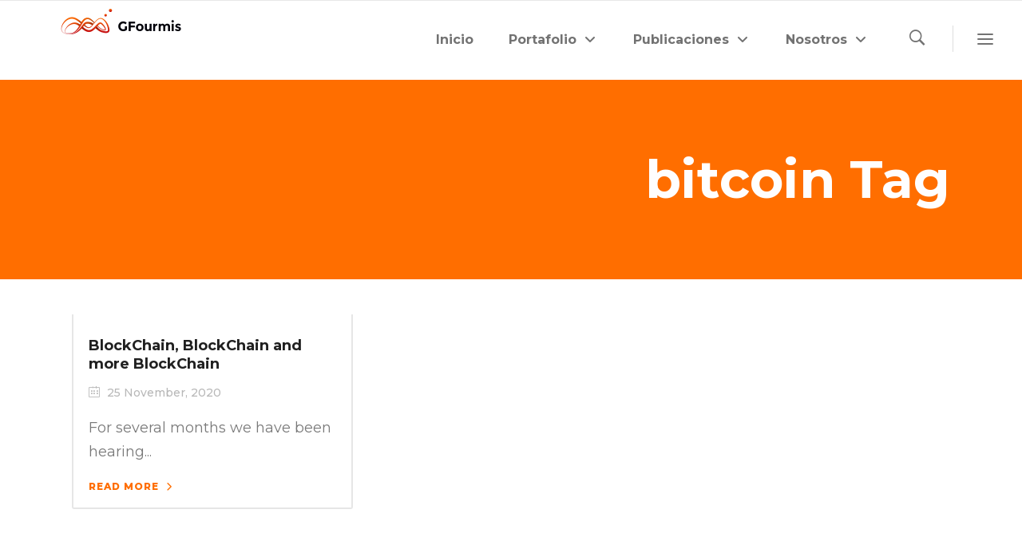

--- FILE ---
content_type: text/html; charset=UTF-8
request_url: https://gfourmis.co/tag/bitcoin-en/?lang=en
body_size: 14179
content:
<!DOCTYPE html><html lang="en-US"><head><meta charset="UTF-8"/><script data-cfasync="false" id="ao_optimized_gfonts_config">WebFontConfig={google:{families:["Raleway:100,100italic,200,200italic,300,300italic,400,400italic,500,500italic,600,600italic,700,700italic,800,800italic,900,900italic","Raleway:100,100italic,200,200italic,300,300italic,400,400italic,500,500italic,600,600italic,700,700italic,800,800italic,900,900italic","Montserrat:100,100italic,200,200italic,300,300italic,400,400italic,500,500italic,600,600italic,700,700italic,800,800italic,900,900italic","Monsieur La Doulaise:100,100italic,200,200italic,300,300italic,400,400italic,500,500italic,600,600italic,700,700italic,800,800italic,900,900italic"]},classes:false,events:false,timeout:1500};</script><link rel="profile" href="http://gmpg.org/xfn/11"/><link rel="pingback" href=""/><meta name="viewport" content="width=device-width,initial-scale=1,user-scalable=no"> <script type="application/javascript">var qodeCoreAjaxUrl="https://gfourmis.co/wp-admin/admin-ajax.php"</script><meta name='robots' content='index, follow, max-image-preview:large, max-snippet:-1, max-video-preview:-1'/><link rel="alternate" hreflang="es" href="https://gfourmis.co/tag/bitcoin/"/><link rel="alternate" hreflang="en" href="https://gfourmis.co/tag/bitcoin-en/?lang=en"/><link media="all" href="https://gfourmis.co/wp-content/cache/autoptimize/css/autoptimize_c14aa357e84a97b5c241d2150ea023d7.css" rel="stylesheet"><title>bitcoin archivos &#187; GFourmis</title><link rel="canonical" href="https://gfourmis.co/tag/bitcoin-en/?lang=en"/><meta property="og:locale" content="en_US"/><meta property="og:type" content="article"/><meta property="og:title" content="bitcoin archivos &#187; GFourmis"/><meta property="og:url" content="https://gfourmis.co/tag/bitcoin-en/?lang=en"/><meta property="og:site_name" content="GFourmis"/><meta property="og:image" content="https://cdn.gfourmis.co/wp-content/uploads/2020/03/28135520/Logo-GFourmis-Q-SE-CF-N_1024x1024.png"/><meta property="og:image:width" content="1024"/><meta property="og:image:height" content="1024"/><meta property="og:image:type" content="image/png"/><meta name="twitter:card" content="summary_large_image"/><meta name="twitter:site" content="@gfourmis"/> <script type="application/ld+json" class="yoast-schema-graph">{"@context":"https://schema.org","@graph":[{"@type":"CollectionPage","@id":"https://gfourmis.co/tag/bitcoin-en/?lang=en","url":"https://gfourmis.co/tag/bitcoin-en/?lang=en","name":"bitcoin archivos &#187; GFourmis","isPartOf":{"@id":"https://gfourmis.co/#website"},"breadcrumb":{"@id":"https://gfourmis.co/tag/bitcoin-en/?lang=en#breadcrumb"},"inLanguage":"en-US"},{"@type":"BreadcrumbList","@id":"https://gfourmis.co/tag/bitcoin-en/?lang=en#breadcrumb","itemListElement":[{"@type":"ListItem","position":1,"name":"Portada","item":"https://gfourmis.co/?lang=en"},{"@type":"ListItem","position":2,"name":"bitcoin"}]},{"@type":"WebSite","@id":"https://gfourmis.co/#website","url":"https://gfourmis.co/","name":"GFourmis","description":"Nuestro ágil grupo de trabajo realiza implementación de tecnologías de información, desarrollo de aplicaciones móviles y web.","potentialAction":[{"@type":"SearchAction","target":{"@type":"EntryPoint","urlTemplate":"https://gfourmis.co/?s={search_term_string}"},"query-input":{"@type":"PropertyValueSpecification","valueRequired":true,"valueName":"search_term_string"}}],"inLanguage":"en-US"}]}</script> <link rel='dns-prefetch' href='//maps.googleapis.com'/><link href='https://fonts.gstatic.com' crossorigin='anonymous' rel='preconnect'/><link href='https://ajax.googleapis.com' rel='preconnect'/><link href='https://fonts.googleapis.com' rel='preconnect'/><link rel="alternate" type="application/rss+xml" title="GFourmis &raquo; Feed" href="https://gfourmis.co/feed/?lang=en"/><link rel="alternate" type="application/rss+xml" title="GFourmis &raquo; Comments Feed" href="https://gfourmis.co/comments/feed/?lang=en"/><link rel="alternate" type="application/rss+xml" title="GFourmis &raquo; bitcoin Tag Feed" href="https://gfourmis.co/tag/bitcoin-en/?lang=en/feed/"/> <script type="text/javascript">window._wpemojiSettings={"baseUrl":"https:\/\/s.w.org\/images\/core\/emoji\/16.0.1\/72x72\/","ext":".png","svgUrl":"https:\/\/s.w.org\/images\/core\/emoji\/16.0.1\/svg\/","svgExt":".svg","source":{"concatemoji":"https:\/\/gfourmis.co\/wp-includes\/js\/wp-emoji-release.min.js"}};!function(s,n){var o,i,e;function c(e){try{var t={supportTests:e,timestamp:(new Date).valueOf()};sessionStorage.setItem(o,JSON.stringify(t))}catch(e){}}function p(e,t,n){e.clearRect(0,0,e.canvas.width,e.canvas.height),e.fillText(t,0,0);var t=new Uint32Array(e.getImageData(0,0,e.canvas.width,e.canvas.height).data),a=(e.clearRect(0,0,e.canvas.width,e.canvas.height),e.fillText(n,0,0),new Uint32Array(e.getImageData(0,0,e.canvas.width,e.canvas.height).data));return t.every(function(e,t){return e===a[t]})}function u(e,t){e.clearRect(0,0,e.canvas.width,e.canvas.height),e.fillText(t,0,0);for(var n=e.getImageData(16,16,1,1),a=0;a<n.data.length;a++)if(0!==n.data[a])return!1;return!0}function f(e,t,n,a){switch(t){case"flag":return n(e,"\ud83c\udff3\ufe0f\u200d\u26a7\ufe0f","\ud83c\udff3\ufe0f\u200b\u26a7\ufe0f")?!1:!n(e,"\ud83c\udde8\ud83c\uddf6","\ud83c\udde8\u200b\ud83c\uddf6")&&!n(e,"\ud83c\udff4\udb40\udc67\udb40\udc62\udb40\udc65\udb40\udc6e\udb40\udc67\udb40\udc7f","\ud83c\udff4\u200b\udb40\udc67\u200b\udb40\udc62\u200b\udb40\udc65\u200b\udb40\udc6e\u200b\udb40\udc67\u200b\udb40\udc7f");case"emoji":return!a(e,"\ud83e\udedf")}return!1}function g(e,t,n,a){var r="undefined"!=typeof WorkerGlobalScope&&self instanceof WorkerGlobalScope?new OffscreenCanvas(300,150):s.createElement("canvas"),o=r.getContext("2d",{willReadFrequently:!0}),i=(o.textBaseline="top",o.font="600 32px Arial",{});return e.forEach(function(e){i[e]=t(o,e,n,a)}),i}function t(e){var t=s.createElement("script");t.src=e,t.defer=!0,s.head.appendChild(t)}"undefined"!=typeof Promise&&(o="wpEmojiSettingsSupports",i=["flag","emoji"],n.supports={everything:!0,everythingExceptFlag:!0},e=new Promise(function(e){s.addEventListener("DOMContentLoaded",e,{once:!0})}),new Promise(function(t){var n=function(){try{var e=JSON.parse(sessionStorage.getItem(o));if("object"==typeof e&&"number"==typeof e.timestamp&&(new Date).valueOf()<e.timestamp+604800&&"object"==typeof e.supportTests)return e.supportTests}catch(e){}return null}();if(!n){if("undefined"!=typeof Worker&&"undefined"!=typeof OffscreenCanvas&&"undefined"!=typeof URL&&URL.createObjectURL&&"undefined"!=typeof Blob)try{var e="postMessage("+g.toString()+"("+[JSON.stringify(i),f.toString(),p.toString(),u.toString()].join(",")+"));",a=new Blob([e],{type:"text/javascript"}),r=new Worker(URL.createObjectURL(a),{name:"wpTestEmojiSupports"});return void(r.onmessage=function(e){c(n=e.data),r.terminate(),t(n)})}catch(e){}c(n=g(i,f,p,u))}t(n)}).then(function(e){for(var t in e)n.supports[t]=e[t],n.supports.everything=n.supports.everything&&n.supports[t],"flag"!==t&&(n.supports.everythingExceptFlag=n.supports.everythingExceptFlag&&n.supports[t]);n.supports.everythingExceptFlag=n.supports.everythingExceptFlag&&!n.supports.flag,n.DOMReady=!1,n.readyCallback=function(){n.DOMReady=!0}}).then(function(){return e}).then(function(){var e;n.supports.everything||(n.readyCallback(),(e=n.source||{}).concatemoji?t(e.concatemoji):e.wpemoji&&e.twemoji&&(t(e.twemoji),t(e.wpemoji)))}))}((window,document),window._wpemojiSettings);</script> <!--[if IE 9]><link rel='stylesheet' id='startit-qode-ie9-style-css' href='https://gfourmis.co/wp-content/themes/startit/assets/css/ie9_stylesheet.min.css' type='text/css' media='all' /> <![endif]--><link rel='stylesheet' id='startit-qode-style-dynamic-responsive-css' href='https://gfourmis.co/wp-content/themes/startit/assets/css/style_dynamic_responsive_callback.php' type='text/css' media='all'/><link rel='stylesheet' id='startit-qode-style-dynamic-css' href='https://gfourmis.co/wp-content/themes/startit/assets/css/style_dynamic_callback.php' type='text/css' media='all'/> <script type="text/javascript" src="https://gfourmis.co/wp-includes/js/jquery/jquery.min.js" id="jquery-core-js"></script> <script type="text/javascript" src="https://gfourmis.co/wp-includes/js/jquery/jquery-migrate.min.js" id="jquery-migrate-js"></script> <script type="text/javascript" src="https://gfourmis.co/wp-content/cache/autoptimize/js/autoptimize_single_ad10cd46a043368685a36a611490d08e.js" id="jquery.cookie-js"></script> <script type="text/javascript" id="wpml-cookie-js-extra">var wpml_cookies={"wp-wpml_current_language":{"value":"en","expires":1,"path":"\/"}};var wpml_cookies={"wp-wpml_current_language":{"value":"en","expires":1,"path":"\/"}};</script> <script type="text/javascript" src="https://gfourmis.co/wp-content/cache/autoptimize/js/autoptimize_single_8faf7bcc2b393eee2e09e7adda13611d.js" id="wpml-cookie-js"></script> <script type="text/javascript" src="https://gfourmis.co/wp-content/themes/startit/assets/js/modules/plugins/scrolltoplugin.min.js" id="scrollto-js"></script> <script type="text/javascript" id="layerslider-utils-js-extra">var LS_Meta={"v":"7.6.9","fixGSAP":"1"};</script> <script type="text/javascript" src="https://gfourmis.co/wp-content/cache/autoptimize/js/autoptimize_single_8d346826c0e8b085a61ddb317a72e1e2.js" id="layerslider-utils-js"></script> <script type="text/javascript" src="https://gfourmis.co/wp-content/cache/autoptimize/js/autoptimize_single_6650661c266ad7e4601610280f49f710.js" id="layerslider-js"></script> <script type="text/javascript" src="https://gfourmis.co/wp-content/cache/autoptimize/js/autoptimize_single_e5f3a7682887aa3bd157c5fea5d2d546.js" id="layerslider-transitions-js"></script> <script type="text/javascript" src="https://gfourmis.co/wp-content/plugins/woocommerce/assets/js/jquery-blockui/jquery.blockUI.min.js" id="wc-jquery-blockui-js" defer="defer" data-wp-strategy="defer"></script> <script type="text/javascript" src="https://gfourmis.co/wp-content/plugins/woocommerce/assets/js/js-cookie/js.cookie.min.js" id="wc-js-cookie-js" defer="defer" data-wp-strategy="defer"></script> <script type="text/javascript" id="woocommerce-js-extra">var woocommerce_params={"ajax_url":"\/wp-admin\/admin-ajax.php","wc_ajax_url":"\/?lang=en&wc-ajax=%%endpoint%%","i18n_password_show":"Show password","i18n_password_hide":"Hide password"};</script> <script type="text/javascript" src="https://gfourmis.co/wp-content/plugins/woocommerce/assets/js/frontend/woocommerce.min.js" id="woocommerce-js" defer="defer" data-wp-strategy="defer"></script> <script type="text/javascript" src="https://gfourmis.co/wp-content/plugins/woocommerce/assets/js/select2/select2.full.min.js" id="wc-select2-js" defer="defer" data-wp-strategy="defer"></script> <script type="text/javascript" src="https://gfourmis.co/wp-content/plugins/woocommerce/assets/js/prettyPhoto/jquery.prettyPhoto.min.js" id="wc-prettyPhoto-js" defer="defer" data-wp-strategy="defer"></script> <meta name="generator" content="Powered by LayerSlider 7.6.9 - Build Heros, Sliders, and Popups. Create Animations and Beautiful, Rich Web Content as Easy as Never Before on WordPress."/><link rel="https://api.w.org/" href="https://gfourmis.co/wp-json/"/><link rel="alternate" title="JSON" type="application/json" href="https://gfourmis.co/wp-json/wp/v2/tags/415"/><link rel="EditURI" type="application/rsd+xml" title="RSD" href="https://gfourmis.co/xmlrpc.php?rsd"/><meta name="generator" content="WordPress 6.8.3"/><meta name="generator" content="WooCommerce 10.4.3"/><meta name="generator" content="WPML ver:4.4.10 stt:1,2;"/> <noscript><style>.woocommerce-product-gallery{opacity:1!important}</style></noscript><meta name="generator" content="Elementor 3.34.1; features: additional_custom_breakpoints; settings: css_print_method-external, google_font-enabled, font_display-swap"><meta name="generator" content="Powered by WPBakery Page Builder - drag and drop page builder for WordPress."/><meta name="generator" content="Powered by Slider Revolution 6.6.11 - responsive, Mobile-Friendly Slider Plugin for WordPress with comfortable drag and drop interface."/><link rel="icon" href="https://cdn.gfourmis.co/wp-content/uploads/2020/02/09221107/cropped-GFOURMIS-FAVICON-32x32.png" sizes="32x32"/><link rel="icon" href="https://cdn.gfourmis.co/wp-content/uploads/2020/02/09221107/cropped-GFOURMIS-FAVICON-192x192.png" sizes="192x192"/><link rel="apple-touch-icon" href="https://cdn.gfourmis.co/wp-content/uploads/2020/02/09221107/cropped-GFOURMIS-FAVICON-180x180.png"/><meta name="msapplication-TileImage" content="https://cdn.gfourmis.co/wp-content/uploads/2020/02/09221107/cropped-GFOURMIS-FAVICON-270x270.png"/> <noscript><style>.wpb_animate_when_almost_visible{opacity:1}</style></noscript> <script>(function(w,d,s,l,i){w[l]=w[l]||[];w[l].push({'gtm.start':new Date().getTime(),event:'gtm.js'});var f=d.getElementsByTagName(s)[0],j=d.createElement(s),dl=l!='dataLayer'?'&l='+l:'';j.async=true;j.src='https://www.googletagmanager.com/gtm.js?id='+i+dl;f.parentNode.insertBefore(j,f);})(window,document,'script','dataLayer','GTM-K3K33J');</script> <script src="https://apis.google.com/js/platform.js" async defer></script> <script data-cfasync="false" id="ao_optimized_gfonts_webfontloader">(function(){var wf=document.createElement('script');wf.src='https://ajax.googleapis.com/ajax/libs/webfont/1/webfont.js';wf.type='text/javascript';wf.async='true';var s=document.getElementsByTagName('script')[0];s.parentNode.insertBefore(wf,s);})();</script></head><body class="archive tag tag-bitcoin-en tag-415 wp-theme-startit wp-child-theme-startit-child theme-startit select-core-2.3 woocommerce-no-js qodef-qi--no-touch qi-addons-for-elementor-1.9.5 startit child-child-ver-2.0.2 startit-ver-5.0 qodef-smooth-page-transitions qodef-blog-installed qodef-top-bar-mobile-hide qodef-header-standard qodef-sticky-header-on-scroll-up qodef-default-mobile-header qodef-sticky-up-mobile-header qodef-dropdown-animate-height qodef-search-covers-header qodef-side-menu-slide-with-content qodef-width-470 wpb-js-composer js-comp-ver-6.9.0 vc_responsive elementor-default elementor-kit-9516"> <noscript><iframe src="https://www.googletagmanager.com/ns.html?id=GTM-K3K33J" height="0" width="0" style="display:none;visibility:hidden"></iframe></noscript><section class="qodef-side-menu right"><div class="qodef-close-side-menu-holder"><div class="qodef-close-side-menu-holder-inner"> <a href="#" target="_self" class="qodef-close-side-menu"> <span aria-hidden="true" class="icon_close"></span> </a></div></div><div id="text-15" class="widget qodef-sidearea widget_text"><div class="textwidget"><a href="/"><img src="https://gfourmis.co/wp-content/uploads/2020/02/xsimbolo-480x240-1.png.pagespeed.ic.JfOawoHcGW.webp" style="width:100%" alt="logo"></a><h3>¿Tienes un reto en mente?</h3><div class="vc_empty_space" style="height: 18px"><span class="vc_empty_space_inner"></span></div> Escuchamos tus ideas para materializarlas en soluciones TI vanguardistas, generando valor, oportunidades reales y competitividad a tu empresa, comprometidos con un servicio ágil y personalizado.<div class="vc_empty_space" style="height: 31px"><span class="vc_empty_space_inner"></span></div><div class="qodef-image-gallery"><div class="qodef-image-gallery-grid qodef-gallery-columns-3 "><div class="qodef-gallery-image"> <img src="https://cdn.gfourmis.co/wp-content/uploads/2015/10/29092826/side-area-image-11.jpg" alt="side-area-image-1" width="150" height="150"></div><div class="qodef-gallery-image"> <img src="https://cdn.gfourmis.co/wp-content/uploads/2015/10/29092824/side-area-image-21.jpg" alt="side-area-image-2" width="150" height="150"></div><div class="qodef-gallery-image"> <img src="https://cdn.gfourmis.co/wp-content/uploads/2015/10/29092823/side-area-image-31.jpg" alt="side-area-image-3" width="150" height="150"></div><div class="qodef-gallery-image"> <img loading="lazy" src="https://cdn.gfourmis.co/wp-content/uploads/2015/10/29092821/side-area-image-41.jpg" alt="side-area-image-4" width="150" height="150"></div><div class="qodef-gallery-image"> <img loading="lazy" src="https://cdn.gfourmis.co/wp-content/uploads/2015/10/29092819/side-area-image-51.jpg" alt="side-area-image-5" width="150" height="150"></div><div class="qodef-gallery-image"> <img loading="lazy" src="https://cdn.gfourmis.co/wp-content/uploads/2015/10/29092818/side-area-image-61.jpg" alt="side-area-image-6" width="150" height="150"></div></div></div></div></div></section><div class="qodef-wrapper"><div class="qodef-wrapper-inner"><header class="qodef-page-header"><div class="qodef-menu-area"><form role="search" action="https://gfourmis.co/?lang=en" class="qodef-search-cover" method="get"><div class="qodef-form-holder-outer"><div class="qodef-form-holder"><div class="qodef-form-holder-inner"> <input type="text" placeholder="Search" name="s" class="qode_search_field no-livesearch" autocomplete="off"/><div class="qodef-search-close"> <a href="#"> <i class="qodef-icon-ion-icon ion-close "></i> </a></div></div></div></div></form><div class="qodef-vertical-align-containers"><div class="qodef-position-left"><div class="qodef-position-left-inner"><div class="qodef-logo-wrapper"> <a href="https://gfourmis.co/?lang=en" style="height: 27px;"> <img class="qodef-normal-logo" src="https://cdn.gfourmis.co/wp-content/uploads/2020/02/09211038/logo-GFourmis-H-243x54-2.png" alt="logo"/> <img class="qodef-dark-logo" src="https://cdn.gfourmis.co/wp-content/uploads/2020/02/09211038/logo-GFourmis-H-243x54-2.png" alt="dark logo"/> <img class="qodef-light-logo" src="https://cdn.gfourmis.co/wp-content/uploads/2020/02/09211704/logo-GFourmis-H-243x54-w.png" alt="light logo"/> </a></div></div></div><div class="qodef-position-right"><div class="qodef-position-right-inner"><nav class="qodef-main-menu qodef-drop-down qodef-default-nav"><ul id="menu-menu-v1-1" class="clearfix"><li id="nav-menu-item-9892" class="menu-item menu-item-type-post_type menu-item-object-page  narrow"><a href="https://gfourmis.co/?lang=en" class=""><span class="item_outer"><span class="item_inner"><span class="menu_icon_wrapper"><i class="menu_icon null fa"></i></span><span class="item_text">Inicio</span></span><span class="plus"></span></span></a></li><li id="nav-menu-item-9924" class="menu-item menu-item-type-custom menu-item-object-custom menu-item-has-children  has_sub narrow"><a href="#" class=""><span class="item_outer"><span class="item_inner"><span class="menu_icon_wrapper"><i class="menu_icon null fa"></i></span><span class="item_text">Portafolio</span><i class="q_menu_arrow fa fa-angle-down"></i></span><span class="plus"></span></span></a><div class="second"><div class="inner"><ul><li id="nav-menu-item-10093" class="menu-item menu-item-type-custom menu-item-object-custom menu-item-has-children sub"><a href="" class=""><span class="item_outer"><span class="item_inner"><span class="menu_icon_wrapper"><i class="menu_icon null fa"></i></span><span class="item_text">Servicios</span></span><span class="plus"></span><i class="q_menu_arrow fa fa-angle-right"></i></span></a><ul><li id="nav-menu-item-9935" class="menu-item menu-item-type-custom menu-item-object-custom "><a href="https://gfourmis.co/pagina-en-mantenimiento/" class=""><span class="item_outer"><span class="item_inner"><span class="menu_icon_wrapper"><i class="menu_icon null fa"></i></span><span class="item_text">Facturación</span></span><span class="plus"></span></span></a></li><li id="nav-menu-item-9938" class="menu-item menu-item-type-custom menu-item-object-custom "><a href="https://gfourmis.co/pagina-en-mantenimiento/" class=""><span class="item_outer"><span class="item_inner"><span class="menu_icon_wrapper"><i class="menu_icon null fa"></i></span><span class="item_text">Administración</span></span><span class="plus"></span></span></a></li><li id="nav-menu-item-9937" class="menu-item menu-item-type-custom menu-item-object-custom "><a href="https://gfourmis.co/pagina-en-mantenimiento/" class=""><span class="item_outer"><span class="item_inner"><span class="menu_icon_wrapper"><i class="menu_icon null fa"></i></span><span class="item_text">Soporte</span></span><span class="plus"></span></span></a></li><li id="nav-menu-item-9936" class="menu-item menu-item-type-custom menu-item-object-custom "><a href="https://gfourmis.co/consultoria/" class=""><span class="item_outer"><span class="item_inner"><span class="menu_icon_wrapper"><i class="menu_icon null fa"></i></span><span class="item_text">Consultoría</span></span><span class="plus"></span></span></a></li></ul></li><li id="nav-menu-item-10087" class="menu-item menu-item-type-custom menu-item-object-custom menu-item-has-children sub"><a href="#" class=""><span class="item_outer"><span class="item_inner"><span class="menu_icon_wrapper"><i class="menu_icon null fa"></i></span><span class="item_text">Soluciones</span></span><span class="plus"></span><i class="q_menu_arrow fa fa-angle-right"></i></span></a><ul><li id="nav-menu-item-9945" class="menu-item menu-item-type-custom menu-item-object-custom "><a href="https://gfourmis.co/pagina-en-mantenimiento/" class=""><span class="item_outer"><span class="item_inner"><span class="menu_icon_wrapper"><i class="menu_icon null fa"></i></span><span class="item_text">Migración y Arquitectura</span></span><span class="plus"></span></span></a></li><li id="nav-menu-item-9948" class="menu-item menu-item-type-custom menu-item-object-custom "><a href="https://gfourmis.co/pagina-en-mantenimiento/" class=""><span class="item_outer"><span class="item_inner"><span class="menu_icon_wrapper"><i class="menu_icon null fa"></i></span><span class="item_text">Costo y Rendimiento</span></span><span class="plus"></span></span></a></li><li id="nav-menu-item-9951" class="menu-item menu-item-type-custom menu-item-object-custom "><a href="https://gfourmis.co/pagina-en-mantenimiento/" class=""><span class="item_outer"><span class="item_inner"><span class="menu_icon_wrapper"><i class="menu_icon null fa"></i></span><span class="item_text">Seguridad y Cumplimiento</span></span><span class="plus"></span></span></a></li><li id="nav-menu-item-9954" class="menu-item menu-item-type-custom menu-item-object-custom "><a href="https://gfourmis.co/pagina-en-mantenimiento/" class=""><span class="item_outer"><span class="item_inner"><span class="menu_icon_wrapper"><i class="menu_icon null fa"></i></span><span class="item_text">Respaldo y Recuperación</span></span><span class="plus"></span></span></a></li><li id="nav-menu-item-9957" class="menu-item menu-item-type-custom menu-item-object-custom "><a href="https://gfourmis.co/pagina-en-mantenimiento/" class=""><span class="item_outer"><span class="item_inner"><span class="menu_icon_wrapper"><i class="menu_icon null fa"></i></span><span class="item_text">Analítica y Decisiones</span></span><span class="plus"></span></span></a></li></ul></li><li id="nav-menu-item-9939" class="menu-item menu-item-type-post_type menu-item-object-page "><a href="https://gfourmis.co/clientes/" class=""><span class="item_outer"><span class="item_inner"><span class="menu_icon_wrapper"><i class="menu_icon null fa"></i></span><span class="item_text">Clientes</span></span><span class="plus"></span></span></a></li><li id="nav-menu-item-9940" class="menu-item menu-item-type-post_type menu-item-object-page "><a href="https://gfourmis.co/aliados/" class=""><span class="item_outer"><span class="item_inner"><span class="menu_icon_wrapper"><i class="menu_icon null fa"></i></span><span class="item_text">Aliados</span></span><span class="plus"></span></span></a></li></ul></div></div></li><li id="nav-menu-item-9958" class="menu-item menu-item-type-post_type menu-item-object-page menu-item-has-children  has_sub narrow"><a href="https://gfourmis.co/publications/?lang=en" class=""><span class="item_outer"><span class="item_inner"><span class="menu_icon_wrapper"><i class="menu_icon null fa"></i></span><span class="item_text">Publicaciones</span><i class="q_menu_arrow fa fa-angle-down"></i></span><span class="plus"></span></span></a><div class="second"><div class="inner"><ul><li id="nav-menu-item-9961" class="menu-item menu-item-type-custom menu-item-object-custom "><a href="https://gfourmis.co/pagina-en-mantenimiento/" class=""><span class="item_outer"><span class="item_inner"><span class="menu_icon_wrapper"><i class="menu_icon null fa"></i></span><span class="item_text">Novedades</span></span><span class="plus"></span></span></a></li><li id="nav-menu-item-9964" class="menu-item menu-item-type-custom menu-item-object-custom "><a href="https://gfourmis.co/pagina-en-mantenimiento/" class=""><span class="item_outer"><span class="item_inner"><span class="menu_icon_wrapper"><i class="menu_icon null fa"></i></span><span class="item_text">Artículos</span></span><span class="plus"></span></span></a></li><li id="nav-menu-item-9966" class="menu-item menu-item-type-post_type menu-item-object-page "><a href="https://gfourmis.co/testimonios/?lang=en" class=""><span class="item_outer"><span class="item_inner"><span class="menu_icon_wrapper"><i class="menu_icon null fa"></i></span><span class="item_text">Testimonios</span></span><span class="plus"></span></span></a></li><li id="nav-menu-item-9967" class="menu-item menu-item-type-post_type menu-item-object-page "><a href="https://gfourmis.co/casos-de-exito/" class=""><span class="item_outer"><span class="item_inner"><span class="menu_icon_wrapper"><i class="menu_icon null fa"></i></span><span class="item_text">Casos de Éxito</span></span><span class="plus"></span></span></a></li></ul></div></div></li><li id="nav-menu-item-9971" class="menu-item menu-item-type-custom menu-item-object-custom menu-item-has-children  has_sub narrow"><a href="#" class=""><span class="item_outer"><span class="item_inner"><span class="menu_icon_wrapper"><i class="menu_icon null fa"></i></span><span class="item_text">Nosotros</span><i class="q_menu_arrow fa fa-angle-down"></i></span><span class="plus"></span></span></a><div class="second"><div class="inner"><ul><li id="nav-menu-item-9972" class="menu-item menu-item-type-custom menu-item-object-custom "><a href="https://gfourmis.co/pagina-en-mantenimiento/" class=""><span class="item_outer"><span class="item_inner"><span class="menu_icon_wrapper"><i class="menu_icon null fa"></i></span><span class="item_text">Historia</span></span><span class="plus"></span></span></a></li><li id="nav-menu-item-9973" class="menu-item menu-item-type-post_type menu-item-object-page "><a href="https://gfourmis.co/?page_id=8839&#038;lang=en" class=""><span class="item_outer"><span class="item_inner"><span class="menu_icon_wrapper"><i class="menu_icon null fa"></i></span><span class="item_text">Equipo de Trabajo</span></span><span class="plus"></span></span></a></li><li id="nav-menu-item-9974" class="menu-item menu-item-type-custom menu-item-object-custom menu-item-has-children sub"><a href="#" class=""><span class="item_outer"><span class="item_inner"><span class="menu_icon_wrapper"><i class="menu_icon null fa"></i></span><span class="item_text">Ayuda</span></span><span class="plus"></span><i class="q_menu_arrow fa fa-angle-right"></i></span></a><ul><li id="nav-menu-item-9975" class="menu-item menu-item-type-post_type menu-item-object-page "><a href="https://gfourmis.co/?page_id=8879&#038;lang=en" class=""><span class="item_outer"><span class="item_inner"><span class="menu_icon_wrapper"><i class="menu_icon null fa"></i></span><span class="item_text">Contáctanos</span></span><span class="plus"></span></span></a></li><li id="nav-menu-item-9976" class="menu-item menu-item-type-post_type menu-item-object-page "><a href="https://gfourmis.co/preguntas-frecuentes/" class=""><span class="item_outer"><span class="item_inner"><span class="menu_icon_wrapper"><i class="menu_icon null fa"></i></span><span class="item_text">Preguntas Frecuentes</span></span><span class="plus"></span></span></a></li></ul></li><li id="nav-menu-item-9977" class="menu-item menu-item-type-custom menu-item-object-custom menu-item-has-children sub"><a href="#" class=""><span class="item_outer"><span class="item_inner"><span class="menu_icon_wrapper"><i class="menu_icon null fa"></i></span><span class="item_text">Legal</span></span><span class="plus"></span><i class="q_menu_arrow fa fa-angle-right"></i></span></a><ul><li id="nav-menu-item-9978" class="menu-item menu-item-type-post_type menu-item-object-page "><a href="https://gfourmis.co/terminos-de-uso/" class=""><span class="item_outer"><span class="item_inner"><span class="menu_icon_wrapper"><i class="menu_icon null fa"></i></span><span class="item_text">Términos de Uso</span></span><span class="plus"></span></span></a></li><li id="nav-menu-item-9979" class="menu-item menu-item-type-post_type menu-item-object-page menu-item-privacy-policy "><a href="https://gfourmis.co/politica-de-privacidad/" class=""><span class="item_outer"><span class="item_inner"><span class="menu_icon_wrapper"><i class="menu_icon null fa"></i></span><span class="item_text">Política de Privacidad</span></span><span class="plus"></span></span></a></li></ul></li></ul></div></div></li></ul></nav> <a data-icon-close-same-position="yes" class="qodef-search-opener" href="javascript:void(0)"> <i class="qodef-icon-ion-icon ion-ios-search-strong "></i> </a> <a class="qodef-side-menu-button-opener " href="javascript:void(0)"> <span aria-hidden="true" class="qodef-icon-font-elegant icon_menu "></span> </a></div></div></div></div><div class="qodef-sticky-header"><form role="search" action="https://gfourmis.co/?lang=en" class="qodef-search-cover" method="get"><div class="qodef-form-holder-outer"><div class="qodef-form-holder"><div class="qodef-form-holder-inner"> <input type="text" placeholder="Search" name="s" class="qode_search_field no-livesearch" autocomplete="off"/><div class="qodef-search-close"> <a href="#"> <i class="qodef-icon-ion-icon ion-close "></i> </a></div></div></div></div></form><div class="qodef-sticky-holder"><div class=" qodef-vertical-align-containers"><div class="qodef-position-left"><div class="qodef-position-left-inner"><div class="qodef-logo-wrapper"> <a href="https://gfourmis.co/?lang=en" style="height: 27px;"> <img class="qodef-normal-logo" src="https://cdn.gfourmis.co/wp-content/uploads/2020/02/09211038/logo-GFourmis-H-243x54-2.png" alt="logo"/> <img class="qodef-dark-logo" src="https://cdn.gfourmis.co/wp-content/uploads/2020/02/09211038/logo-GFourmis-H-243x54-2.png" alt="dark logo"/> <img class="qodef-light-logo" src="https://cdn.gfourmis.co/wp-content/uploads/2020/02/09211704/logo-GFourmis-H-243x54-w.png" alt="light logo"/> </a></div></div></div><div class="qodef-position-right"><div class="qodef-position-right-inner"><nav class="qodef-main-menu qodef-drop-down qodef-sticky-nav"><ul id="menu-menu-v1-2" class="clearfix"><li id="sticky-nav-menu-item-9892" class="menu-item menu-item-type-post_type menu-item-object-page  narrow"><a href="https://gfourmis.co/?lang=en" class=""><span class="item_outer"><span class="item_inner"><span class="menu_icon_wrapper"><i class="menu_icon null fa"></i></span><span class="item_text">Inicio</span></span><span class="plus"></span></span></a></li><li id="sticky-nav-menu-item-9924" class="menu-item menu-item-type-custom menu-item-object-custom menu-item-has-children  has_sub narrow"><a href="#" class=""><span class="item_outer"><span class="item_inner"><span class="menu_icon_wrapper"><i class="menu_icon null fa"></i></span><span class="item_text">Portafolio</span><i class="q_menu_arrow fa fa-angle-down"></i></span><span class="plus"></span></span></a><div class="second"><div class="inner"><ul><li id="sticky-nav-menu-item-10093" class="menu-item menu-item-type-custom menu-item-object-custom menu-item-has-children sub"><a href="" class=""><span class="item_outer"><span class="item_inner"><span class="menu_icon_wrapper"><i class="menu_icon null fa"></i></span><span class="item_text">Servicios</span></span><span class="plus"></span><i class="q_menu_arrow fa fa-angle-right"></i></span></a><ul><li id="sticky-nav-menu-item-9935" class="menu-item menu-item-type-custom menu-item-object-custom "><a href="https://gfourmis.co/pagina-en-mantenimiento/" class=""><span class="item_outer"><span class="item_inner"><span class="menu_icon_wrapper"><i class="menu_icon null fa"></i></span><span class="item_text">Facturación</span></span><span class="plus"></span></span></a></li><li id="sticky-nav-menu-item-9938" class="menu-item menu-item-type-custom menu-item-object-custom "><a href="https://gfourmis.co/pagina-en-mantenimiento/" class=""><span class="item_outer"><span class="item_inner"><span class="menu_icon_wrapper"><i class="menu_icon null fa"></i></span><span class="item_text">Administración</span></span><span class="plus"></span></span></a></li><li id="sticky-nav-menu-item-9937" class="menu-item menu-item-type-custom menu-item-object-custom "><a href="https://gfourmis.co/pagina-en-mantenimiento/" class=""><span class="item_outer"><span class="item_inner"><span class="menu_icon_wrapper"><i class="menu_icon null fa"></i></span><span class="item_text">Soporte</span></span><span class="plus"></span></span></a></li><li id="sticky-nav-menu-item-9936" class="menu-item menu-item-type-custom menu-item-object-custom "><a href="https://gfourmis.co/consultoria/" class=""><span class="item_outer"><span class="item_inner"><span class="menu_icon_wrapper"><i class="menu_icon null fa"></i></span><span class="item_text">Consultoría</span></span><span class="plus"></span></span></a></li></ul></li><li id="sticky-nav-menu-item-10087" class="menu-item menu-item-type-custom menu-item-object-custom menu-item-has-children sub"><a href="#" class=""><span class="item_outer"><span class="item_inner"><span class="menu_icon_wrapper"><i class="menu_icon null fa"></i></span><span class="item_text">Soluciones</span></span><span class="plus"></span><i class="q_menu_arrow fa fa-angle-right"></i></span></a><ul><li id="sticky-nav-menu-item-9945" class="menu-item menu-item-type-custom menu-item-object-custom "><a href="https://gfourmis.co/pagina-en-mantenimiento/" class=""><span class="item_outer"><span class="item_inner"><span class="menu_icon_wrapper"><i class="menu_icon null fa"></i></span><span class="item_text">Migración y Arquitectura</span></span><span class="plus"></span></span></a></li><li id="sticky-nav-menu-item-9948" class="menu-item menu-item-type-custom menu-item-object-custom "><a href="https://gfourmis.co/pagina-en-mantenimiento/" class=""><span class="item_outer"><span class="item_inner"><span class="menu_icon_wrapper"><i class="menu_icon null fa"></i></span><span class="item_text">Costo y Rendimiento</span></span><span class="plus"></span></span></a></li><li id="sticky-nav-menu-item-9951" class="menu-item menu-item-type-custom menu-item-object-custom "><a href="https://gfourmis.co/pagina-en-mantenimiento/" class=""><span class="item_outer"><span class="item_inner"><span class="menu_icon_wrapper"><i class="menu_icon null fa"></i></span><span class="item_text">Seguridad y Cumplimiento</span></span><span class="plus"></span></span></a></li><li id="sticky-nav-menu-item-9954" class="menu-item menu-item-type-custom menu-item-object-custom "><a href="https://gfourmis.co/pagina-en-mantenimiento/" class=""><span class="item_outer"><span class="item_inner"><span class="menu_icon_wrapper"><i class="menu_icon null fa"></i></span><span class="item_text">Respaldo y Recuperación</span></span><span class="plus"></span></span></a></li><li id="sticky-nav-menu-item-9957" class="menu-item menu-item-type-custom menu-item-object-custom "><a href="https://gfourmis.co/pagina-en-mantenimiento/" class=""><span class="item_outer"><span class="item_inner"><span class="menu_icon_wrapper"><i class="menu_icon null fa"></i></span><span class="item_text">Analítica y Decisiones</span></span><span class="plus"></span></span></a></li></ul></li><li id="sticky-nav-menu-item-9939" class="menu-item menu-item-type-post_type menu-item-object-page "><a href="https://gfourmis.co/clientes/" class=""><span class="item_outer"><span class="item_inner"><span class="menu_icon_wrapper"><i class="menu_icon null fa"></i></span><span class="item_text">Clientes</span></span><span class="plus"></span></span></a></li><li id="sticky-nav-menu-item-9940" class="menu-item menu-item-type-post_type menu-item-object-page "><a href="https://gfourmis.co/aliados/" class=""><span class="item_outer"><span class="item_inner"><span class="menu_icon_wrapper"><i class="menu_icon null fa"></i></span><span class="item_text">Aliados</span></span><span class="plus"></span></span></a></li></ul></div></div></li><li id="sticky-nav-menu-item-9958" class="menu-item menu-item-type-post_type menu-item-object-page menu-item-has-children  has_sub narrow"><a href="https://gfourmis.co/publications/?lang=en" class=""><span class="item_outer"><span class="item_inner"><span class="menu_icon_wrapper"><i class="menu_icon null fa"></i></span><span class="item_text">Publicaciones</span><i class="q_menu_arrow fa fa-angle-down"></i></span><span class="plus"></span></span></a><div class="second"><div class="inner"><ul><li id="sticky-nav-menu-item-9961" class="menu-item menu-item-type-custom menu-item-object-custom "><a href="https://gfourmis.co/pagina-en-mantenimiento/" class=""><span class="item_outer"><span class="item_inner"><span class="menu_icon_wrapper"><i class="menu_icon null fa"></i></span><span class="item_text">Novedades</span></span><span class="plus"></span></span></a></li><li id="sticky-nav-menu-item-9964" class="menu-item menu-item-type-custom menu-item-object-custom "><a href="https://gfourmis.co/pagina-en-mantenimiento/" class=""><span class="item_outer"><span class="item_inner"><span class="menu_icon_wrapper"><i class="menu_icon null fa"></i></span><span class="item_text">Artículos</span></span><span class="plus"></span></span></a></li><li id="sticky-nav-menu-item-9966" class="menu-item menu-item-type-post_type menu-item-object-page "><a href="https://gfourmis.co/testimonios/?lang=en" class=""><span class="item_outer"><span class="item_inner"><span class="menu_icon_wrapper"><i class="menu_icon null fa"></i></span><span class="item_text">Testimonios</span></span><span class="plus"></span></span></a></li><li id="sticky-nav-menu-item-9967" class="menu-item menu-item-type-post_type menu-item-object-page "><a href="https://gfourmis.co/casos-de-exito/" class=""><span class="item_outer"><span class="item_inner"><span class="menu_icon_wrapper"><i class="menu_icon null fa"></i></span><span class="item_text">Casos de Éxito</span></span><span class="plus"></span></span></a></li></ul></div></div></li><li id="sticky-nav-menu-item-9971" class="menu-item menu-item-type-custom menu-item-object-custom menu-item-has-children  has_sub narrow"><a href="#" class=""><span class="item_outer"><span class="item_inner"><span class="menu_icon_wrapper"><i class="menu_icon null fa"></i></span><span class="item_text">Nosotros</span><i class="q_menu_arrow fa fa-angle-down"></i></span><span class="plus"></span></span></a><div class="second"><div class="inner"><ul><li id="sticky-nav-menu-item-9972" class="menu-item menu-item-type-custom menu-item-object-custom "><a href="https://gfourmis.co/pagina-en-mantenimiento/" class=""><span class="item_outer"><span class="item_inner"><span class="menu_icon_wrapper"><i class="menu_icon null fa"></i></span><span class="item_text">Historia</span></span><span class="plus"></span></span></a></li><li id="sticky-nav-menu-item-9973" class="menu-item menu-item-type-post_type menu-item-object-page "><a href="https://gfourmis.co/?page_id=8839&#038;lang=en" class=""><span class="item_outer"><span class="item_inner"><span class="menu_icon_wrapper"><i class="menu_icon null fa"></i></span><span class="item_text">Equipo de Trabajo</span></span><span class="plus"></span></span></a></li><li id="sticky-nav-menu-item-9974" class="menu-item menu-item-type-custom menu-item-object-custom menu-item-has-children sub"><a href="#" class=""><span class="item_outer"><span class="item_inner"><span class="menu_icon_wrapper"><i class="menu_icon null fa"></i></span><span class="item_text">Ayuda</span></span><span class="plus"></span><i class="q_menu_arrow fa fa-angle-right"></i></span></a><ul><li id="sticky-nav-menu-item-9975" class="menu-item menu-item-type-post_type menu-item-object-page "><a href="https://gfourmis.co/?page_id=8879&#038;lang=en" class=""><span class="item_outer"><span class="item_inner"><span class="menu_icon_wrapper"><i class="menu_icon null fa"></i></span><span class="item_text">Contáctanos</span></span><span class="plus"></span></span></a></li><li id="sticky-nav-menu-item-9976" class="menu-item menu-item-type-post_type menu-item-object-page "><a href="https://gfourmis.co/preguntas-frecuentes/" class=""><span class="item_outer"><span class="item_inner"><span class="menu_icon_wrapper"><i class="menu_icon null fa"></i></span><span class="item_text">Preguntas Frecuentes</span></span><span class="plus"></span></span></a></li></ul></li><li id="sticky-nav-menu-item-9977" class="menu-item menu-item-type-custom menu-item-object-custom menu-item-has-children sub"><a href="#" class=""><span class="item_outer"><span class="item_inner"><span class="menu_icon_wrapper"><i class="menu_icon null fa"></i></span><span class="item_text">Legal</span></span><span class="plus"></span><i class="q_menu_arrow fa fa-angle-right"></i></span></a><ul><li id="sticky-nav-menu-item-9978" class="menu-item menu-item-type-post_type menu-item-object-page "><a href="https://gfourmis.co/terminos-de-uso/" class=""><span class="item_outer"><span class="item_inner"><span class="menu_icon_wrapper"><i class="menu_icon null fa"></i></span><span class="item_text">Términos de Uso</span></span><span class="plus"></span></span></a></li><li id="sticky-nav-menu-item-9979" class="menu-item menu-item-type-post_type menu-item-object-page menu-item-privacy-policy "><a href="https://gfourmis.co/politica-de-privacidad/" class=""><span class="item_outer"><span class="item_inner"><span class="menu_icon_wrapper"><i class="menu_icon null fa"></i></span><span class="item_text">Política de Privacidad</span></span><span class="plus"></span></span></a></li></ul></li></ul></div></div></li></ul></nav> <a data-icon-close-same-position="yes" class="qodef-search-opener" href="javascript:void(0)"> <i class="qodef-icon-ion-icon ion-ios-search-strong "></i> </a> <a class="qodef-side-menu-button-opener " href="javascript:void(0)"> <span aria-hidden="true" class="qodef-icon-font-elegant icon_menu "></span> </a></div></div></div></div></div></header><header class="qodef-mobile-header"><div class="qodef-mobile-header-inner"><div class="qodef-mobile-header-holder"><div class="qodef-grid"><div class="qodef-vertical-align-containers"><div class="qodef-mobile-menu-opener"> <a href="javascript:void(0)"> <span class="qodef-mobile-opener-icon-holder"> <i class="qodef-icon-font-awesome fa fa-bars "></i> </span> </a></div><div class="qodef-position-center"><div class="qodef-position-center-inner"><div class="qodef-mobile-logo-wrapper"> <a href="https://gfourmis.co/?lang=en" style="height: 27px"> <img src="https://cdn.gfourmis.co/wp-content/uploads/2020/02/09211038/logo-GFourmis-H-243x54-2.png" alt="mobile-logo"/> </a></div></div></div><div class="qodef-position-right"><div class="qodef-position-right-inner"></div></div></div></div></div><nav class="qodef-mobile-nav"><div class="qodef-grid"><ul id="menu-menu-v1-3" class=""><li id="mobile-menu-item-9892" class="menu-item menu-item-type-post_type menu-item-object-page "><a href="https://gfourmis.co/?lang=en" class=""><span>Inicio</span></a></li><li id="mobile-menu-item-9924" class="menu-item menu-item-type-custom menu-item-object-custom menu-item-has-children  has_sub"><a href="#" class=""><span>Portafolio</span></a><span class="mobile_arrow"><i class="qodef-sub-arrow fa fa-angle-right"></i><i class="fa fa-angle-down"></i></span><ul class="sub_menu"><li id="mobile-menu-item-10093" class="menu-item menu-item-type-custom menu-item-object-custom menu-item-has-children  has_sub"><a href="" class=""><span>Servicios</span></a><span class="mobile_arrow"><i class="qodef-sub-arrow fa fa-angle-right"></i><i class="fa fa-angle-down"></i></span><ul class="sub_menu"><li id="mobile-menu-item-9935" class="menu-item menu-item-type-custom menu-item-object-custom "><a href="https://gfourmis.co/pagina-en-mantenimiento/" class=""><span>Facturación</span></a></li><li id="mobile-menu-item-9938" class="menu-item menu-item-type-custom menu-item-object-custom "><a href="https://gfourmis.co/pagina-en-mantenimiento/" class=""><span>Administración</span></a></li><li id="mobile-menu-item-9937" class="menu-item menu-item-type-custom menu-item-object-custom "><a href="https://gfourmis.co/pagina-en-mantenimiento/" class=""><span>Soporte</span></a></li><li id="mobile-menu-item-9936" class="menu-item menu-item-type-custom menu-item-object-custom "><a href="https://gfourmis.co/consultoria/" class=""><span>Consultoría</span></a></li></ul></li><li id="mobile-menu-item-10087" class="menu-item menu-item-type-custom menu-item-object-custom menu-item-has-children  has_sub"><a href="#" class=""><span>Soluciones</span></a><span class="mobile_arrow"><i class="qodef-sub-arrow fa fa-angle-right"></i><i class="fa fa-angle-down"></i></span><ul class="sub_menu"><li id="mobile-menu-item-9945" class="menu-item menu-item-type-custom menu-item-object-custom "><a href="https://gfourmis.co/pagina-en-mantenimiento/" class=""><span>Migración y Arquitectura</span></a></li><li id="mobile-menu-item-9948" class="menu-item menu-item-type-custom menu-item-object-custom "><a href="https://gfourmis.co/pagina-en-mantenimiento/" class=""><span>Costo y Rendimiento</span></a></li><li id="mobile-menu-item-9951" class="menu-item menu-item-type-custom menu-item-object-custom "><a href="https://gfourmis.co/pagina-en-mantenimiento/" class=""><span>Seguridad y Cumplimiento</span></a></li><li id="mobile-menu-item-9954" class="menu-item menu-item-type-custom menu-item-object-custom "><a href="https://gfourmis.co/pagina-en-mantenimiento/" class=""><span>Respaldo y Recuperación</span></a></li><li id="mobile-menu-item-9957" class="menu-item menu-item-type-custom menu-item-object-custom "><a href="https://gfourmis.co/pagina-en-mantenimiento/" class=""><span>Analítica y Decisiones</span></a></li></ul></li><li id="mobile-menu-item-9939" class="menu-item menu-item-type-post_type menu-item-object-page "><a href="https://gfourmis.co/clientes/" class=""><span>Clientes</span></a></li><li id="mobile-menu-item-9940" class="menu-item menu-item-type-post_type menu-item-object-page "><a href="https://gfourmis.co/aliados/" class=""><span>Aliados</span></a></li></ul></li><li id="mobile-menu-item-9958" class="menu-item menu-item-type-post_type menu-item-object-page menu-item-has-children  has_sub"><a href="https://gfourmis.co/publications/?lang=en" class=""><span>Publicaciones</span></a><span class="mobile_arrow"><i class="qodef-sub-arrow fa fa-angle-right"></i><i class="fa fa-angle-down"></i></span><ul class="sub_menu"><li id="mobile-menu-item-9961" class="menu-item menu-item-type-custom menu-item-object-custom "><a href="https://gfourmis.co/pagina-en-mantenimiento/" class=""><span>Novedades</span></a></li><li id="mobile-menu-item-9964" class="menu-item menu-item-type-custom menu-item-object-custom "><a href="https://gfourmis.co/pagina-en-mantenimiento/" class=""><span>Artículos</span></a></li><li id="mobile-menu-item-9966" class="menu-item menu-item-type-post_type menu-item-object-page "><a href="https://gfourmis.co/testimonios/?lang=en" class=""><span>Testimonios</span></a></li><li id="mobile-menu-item-9967" class="menu-item menu-item-type-post_type menu-item-object-page "><a href="https://gfourmis.co/casos-de-exito/" class=""><span>Casos de Éxito</span></a></li></ul></li><li id="mobile-menu-item-9971" class="menu-item menu-item-type-custom menu-item-object-custom menu-item-has-children  has_sub"><a href="#" class=""><span>Nosotros</span></a><span class="mobile_arrow"><i class="qodef-sub-arrow fa fa-angle-right"></i><i class="fa fa-angle-down"></i></span><ul class="sub_menu"><li id="mobile-menu-item-9972" class="menu-item menu-item-type-custom menu-item-object-custom "><a href="https://gfourmis.co/pagina-en-mantenimiento/" class=""><span>Historia</span></a></li><li id="mobile-menu-item-9973" class="menu-item menu-item-type-post_type menu-item-object-page "><a href="https://gfourmis.co/?page_id=8839&#038;lang=en" class=""><span>Equipo de Trabajo</span></a></li><li id="mobile-menu-item-9974" class="menu-item menu-item-type-custom menu-item-object-custom menu-item-has-children  has_sub"><a href="#" class=""><span>Ayuda</span></a><span class="mobile_arrow"><i class="qodef-sub-arrow fa fa-angle-right"></i><i class="fa fa-angle-down"></i></span><ul class="sub_menu"><li id="mobile-menu-item-9975" class="menu-item menu-item-type-post_type menu-item-object-page "><a href="https://gfourmis.co/?page_id=8879&#038;lang=en" class=""><span>Contáctanos</span></a></li><li id="mobile-menu-item-9976" class="menu-item menu-item-type-post_type menu-item-object-page "><a href="https://gfourmis.co/preguntas-frecuentes/" class=""><span>Preguntas Frecuentes</span></a></li></ul></li><li id="mobile-menu-item-9977" class="menu-item menu-item-type-custom menu-item-object-custom menu-item-has-children  has_sub"><a href="#" class=""><span>Legal</span></a><span class="mobile_arrow"><i class="qodef-sub-arrow fa fa-angle-right"></i><i class="fa fa-angle-down"></i></span><ul class="sub_menu"><li id="mobile-menu-item-9978" class="menu-item menu-item-type-post_type menu-item-object-page "><a href="https://gfourmis.co/terminos-de-uso/" class=""><span>Términos de Uso</span></a></li><li id="mobile-menu-item-9979" class="menu-item menu-item-type-post_type menu-item-object-page menu-item-privacy-policy "><a href="https://gfourmis.co/politica-de-privacidad/" class=""><span>Política de Privacidad</span></a></li></ul></li></ul></li></ul></div></nav></div></header> <a id='qodef-back-to-top' href='#'> <span class="qodef-icon-stack"> <i class="qodef-icon-font-awesome fa fa-chevron-up "></i> </span> </a><div class="qodef-content"><div class="qodef-content-inner"><div class="qodef-title qodef-standard-type qodef-content-right-alignment qodef-animation-right-left" style="height:250px;" data-height="250"><div class="qodef-title-image"></div><div class="qodef-title-holder"><div class="qodef-container clearfix"><div class="qodef-container-inner"><div class="qodef-title-subtitle-holder" style=""><div class="qodef-title-subtitle-holder-inner"><h1><span>bitcoin Tag</span></h1></div></div></div></div></div></div><div class="qodef-container"><div class="qodef-container-inner clearfix"><div class="qodef-blog-holder qodef-blog-type-masonry qodef-masonry-pagination-infinite-scroll"><div class="qodef-blog-masonry-grid-sizer"></div><div class="qodef-blog-masonry-grid-gutter"></div><article id="post-7836" class="post-7836 post type-post status-publish format-standard hentry category-blockchain-en tag-bitcoin-en tag-ethereum-en"><div class="qodef-post-content"><div class="qodef-post-text"><div class="qodef-post-text-inner"><h2 class="qodef-post-title"> <a href="https://gfourmis.co/blockchain-blockchain-and-more-blockchain/?lang=en" title="BlockChain, BlockChain and more BlockChain">BlockChain, BlockChain and more BlockChain</a></h2><div class="qodef-post-info"><div class="qodef-post-info-date"> 25 November, 2020</div></div><p class="qodef-post-excerpt">For several months we have been hearing...</p><a href="https://gfourmis.co/blockchain-blockchain-and-more-blockchain/?lang=en" target="_self" class="qodef-btn qodef-btn-small qodef-btn-default"> <span class="qodef-btn-text">Read More</span> <span class="qodef-btn-text-icon"></span></a></div></div></div></article></div></div></div></div></div><footer><div class="qodef-footer-inner clearfix"><div class="qodef-footer-top-holder"><div class="qodef-footer-top  qodef-footer-top-full"><div class="qodef-three-columns clearfix"><div class="qodef-three-columns-inner"><div class="qodef-column"><div class="qodef-column-inner"><div id="custom_html-11" class="widget_text widget qodef-footer-column-1 widget_custom_html"><div class="textwidget custom-html-widget"><a href="/"> <img src="https://gfourmis.co/wp-content/uploads/2020/02/xlogo-GFourmis-Q-360x330-1.png.pagespeed.ic.Wt9aX4Bk71.webp" alt="logo" style="width: 100%;"> </a></div></div><div id="custom_html-12" class="widget_text widget qodef-footer-column-1 widget_custom_html"><div class="textwidget custom-html-widget"><p style="text-align: justify;"> We are a Colombian company, specialized in creating custom software with high quality standards, systematizing and optimizing processes in organizations from various sectors, accompanying our clients in identifying new opportunities.</p></div></div><div id="custom_html-13" class="widget_text widget qodef-footer-column-1 widget_custom_html"><div class="textwidget custom-html-widget"><div class="custom-color-row-changer"> <span class="qodef-icon-shortcode square" style="margin: 0px -5px 0px 0px;width: 36px;height: 36px;line-height: 36px;background-color: rgba(255,255,255,0.01);border-style: solid;border-color: #b4b4b4;border-width: 1px" data-hover-border-color="#eb4d06" data-hover-background-color="#eb4d06" data-hover-color="#ffffff" data-color="#ffffff"> <a class="" href="https://instagram.com/gfourmis/" target="_blank"> <i class="qodef-icon-font-awesome fa fa-instagram qodef-icon-element" style="color: #ffffff;font-size:18px"></i> </a> </span> <span class="qodef-icon-shortcode square" style="margin: 0px -5px 0px 0px;width: 36px;height: 36px;line-height: 36px;background-color: rgba(255,255,255,0.01);border-style: solid;border-color: #b4b4b4;border-width: 1px" data-hover-border-color="#eb4d06" data-hover-background-color="#eb4d06" data-hover-color="#ffffff" data-color="#ffffff"> <a class="" href="https://facebook.com/gfourmis/" target="_blank"> <i class="qodef-icon-font-awesome fa fa-facebook qodef-icon-element" style="color: #ffffff;font-size:18px"></i> </a> </span> <span class="qodef-icon-shortcode square" style="margin: 0px -4px 0px 0px;width: 36px;height: 36px;line-height: 36px;background-color: rgba(255,255,255,0.01);border-style: solid;border-color: #b4b4b4;border-width: 1px" data-hover-border-color="#eb4d06" data-hover-background-color="#eb4d06" data-hover-color="#ffffff" data-color="#ffffff"> <a class="" href="https://www.youtube.com/channel/UCKrW40rqkwUVPu4yAdHzmjg" target="_blank"> <i class="qodef-icon-font-awesome fa fa-youtube qodef-icon-element" style="color: #ffffff;font-size:18px"></i> </a> </span> <span class="qodef-icon-shortcode square" style="margin: 0px -4px 0px 0px;width: 36px;height: 36px;line-height: 36px;background-color: rgba(255,255,255,0.01);border-style: solid;border-color: #b4b4b4;border-width: 1px" data-hover-border-color="#eb4d06" data-hover-background-color="#eb4d06" data-hover-color="#ffffff" data-color="#ffffff"> <a class="" href="https://twitter.com/gfourmis/" target="_blank"> <i class="qodef-icon-font-awesome fa fa-twitter qodef-icon-element" style="color: #ffffff;font-size:18px"></i> </a> </span> <span class="qodef-icon-shortcode square" style="margin: 0px -4px 0px 0px;width: 36px;height: 36px;line-height: 36px;background-color: rgba(255,255,255,0.01);border-style: solid;border-color: #b4b4b4;border-width: 1px" data-hover-border-color="#eb4d06" data-hover-background-color="#eb4d06" data-hover-color="#ffffff" data-color="#ffffff"> <a class="" href="https://www.linkedin.com/company/gfourmis/" target="_blank"> <i class="qodef-icon-font-awesome fa fa-linkedin qodef-icon-element" style="color: #ffffff;font-size:18px"></i> </a> </span></div></div></div><div id="block-5" class="widget qodef-footer-column-1 widget_block"><div class="wp-block-buttons is-layout-flex wp-block-buttons-is-layout-flex"><div class="wp-block-button"><a class="wp-block-button__link" href="https://gfourmis.co/trabaja-con-nosotros/">Trabaja con Nosotros</a></div></div></div></div></div><div class="qodef-column"><div class="qodef-column-inner"><div id="recent-posts-4" class="widget qodef-footer-column-2 widget_recent_entries"><h4 class="qodef-footer-widget-title">Latest publications</h4><ul><li> <a href="https://gfourmis.co/resources-for-getting-started-with-flutter/?lang=en">Resources for getting started with Flutter</a></li><li> <a href="https://gfourmis.co/blockchain-blockchain-and-more-blockchain/?lang=en">BlockChain, BlockChain and more BlockChain</a></li><li> <a href="https://gfourmis.co/what-is-a-project/?lang=en">What is a project?</a></li><li> <a href="https://gfourmis.co/what-users-think-when-interacting-with-your-application/?lang=en">What users think when interacting with your application</a></li><li> <a href="https://gfourmis.co/scrum-more-than-a-methodology-is-a-lifestyle/?lang=en">Scrum, more than a methodology is a lifestyle.</a></li><li> <a href="https://gfourmis.co/a-programmer-is-happier-than-you-imagine/?lang=en">A programmer Is happier than you imagine</a></li></ul></div><div id="custom_html-17" class="widget_text widget qodef-footer-column-2 widget_custom_html"><h4 class="qodef-footer-widget-title">Partnerts</h4><div class="textwidget custom-html-widget"></div></div></div></div><div class="qodef-column"><div class="qodef-column-inner"><div id="nav_menu-4" class="widget qodef-footer-column-3 widget_nav_menu"><h4 class="qodef-footer-widget-title">Site Map</h4><div class="menu-menu-inferior-ingles-container"><ul id="menu-menu-inferior-ingles" class="menu"><li id="menu-item-8781" class="menu-item menu-item-type-post_type menu-item-object-page menu-item-home menu-item-8781"><a href="https://gfourmis.co/?lang=en">Start</a></li><li id="menu-item-8849" class="menu-item menu-item-type-post_type menu-item-object-page menu-item-8849"><a href="https://gfourmis.co/?page_id=8839&#038;lang=en">Our Team</a></li><li id="menu-item-8782" class="menu-item menu-item-type-post_type menu-item-object-page current_page_parent menu-item-8782"><a href="https://gfourmis.co/publications/?lang=en">Publications</a></li></ul></div></div><div id="custom_html-14" class="widget_text widget qodef-footer-column-3 widget_custom_html"><h4 class="qodef-footer-widget-title">Recognitions</h4><div class="textwidget custom-html-widget"></div></div><div id="custom_html-15" class="widget_text widget qodef-footer-column-3 widget_custom_html"><div class="textwidget custom-html-widget"><div> <img src="/wp-content/uploads/2019/02/xpotenciador.png.pagespeed.ic.UzRYMePzsx.webp" alt="Marca País TI" width="40%" style="margin-right:4px;"/> <img src="https://connectamericas.com/sites/default/files/content-idb/verifiedbadge.png" alt="Connect Americas" width="40%" style="margin-left:4px;"/></div></div></div></div></div></div></div></div></div><div class="qodef-footer-bottom-holder"><div class="qodef-footer-bottom-holder-inner"><div class="qodef-column-inner"><div id="custom_html-9" class="widget_text widget qodef-footer-text widget_custom_html"><div class="textwidget custom-html-widget">⚡ by <span class="gf-fontcolor-one">GFourmis</span> | © GROUPE FOURMIS SAS 2013-2026</div></div></div></div></div></div></footer></div></div> <script type="speculationrules">{"prefetch":[{"source":"document","where":{"and":[{"href_matches":"\/*"},{"not":{"href_matches":["\/wp-*.php","\/wp-admin\/*","\/wp-content\/uploads\/*","\/wp-content\/*","\/wp-content\/plugins\/*","\/wp-content\/themes\/startit-child\/*","\/wp-content\/themes\/startit\/*","\/*\\?(.+)"]}},{"not":{"selector_matches":"a[rel~=\"nofollow\"]"}},{"not":{"selector_matches":".no-prefetch, .no-prefetch a"}}]},"eagerness":"conservative"}]}</script> <script>const lazyloadRunObserver = () => {
					const lazyloadBackgrounds = document.querySelectorAll( `.e-con.e-parent:not(.e-lazyloaded)` );
					const lazyloadBackgroundObserver = new IntersectionObserver( ( entries ) => {
						entries.forEach( ( entry ) => {
							if ( entry.isIntersecting ) {
								let lazyloadBackground = entry.target;
								if( lazyloadBackground ) {
									lazyloadBackground.classList.add( 'e-lazyloaded' );
								}
								lazyloadBackgroundObserver.unobserve( entry.target );
							}
						});
					}, { rootMargin: '200px 0px 200px 0px' } );
					lazyloadBackgrounds.forEach( ( lazyloadBackground ) => {
						lazyloadBackgroundObserver.observe( lazyloadBackground );
					} );
				};
				const events = [
					'DOMContentLoaded',
					'elementor/lazyload/observe',
				];
				events.forEach( ( event ) => {
					document.addEventListener( event, lazyloadRunObserver );
				} );</script> <script type='text/javascript'>(function(){var c=document.body.className;c=c.replace(/woocommerce-no-js/,'woocommerce-js');document.body.className=c;})();</script> <script type="text/javascript" src="https://gfourmis.co/wp-includes/js/dist/hooks.min.js" id="wp-hooks-js"></script> <script type="text/javascript" src="https://gfourmis.co/wp-includes/js/dist/i18n.min.js" id="wp-i18n-js"></script> <script type="text/javascript" id="wp-i18n-js-after">wp.i18n.setLocaleData({'text direction\u0004ltr':['ltr']});</script> <script type="text/javascript" src="https://gfourmis.co/wp-content/cache/autoptimize/js/autoptimize_single_96e7dc3f0e8559e4a3f3ca40b17ab9c3.js" id="swv-js"></script> <script type="text/javascript" id="contact-form-7-js-before">var wpcf7={"api":{"root":"https:\/\/gfourmis.co\/wp-json\/","namespace":"contact-form-7\/v1"},"cached":1};</script> <script type="text/javascript" src="https://gfourmis.co/wp-content/cache/autoptimize/js/autoptimize_single_2912c657d0592cc532dff73d0d2ce7bb.js" id="contact-form-7-js"></script> <script type="text/javascript" src="https://gfourmis.co/wp-content/themes/startit/assets/js/like.min.js" id="qode_startit_like-js"></script> <script type="text/javascript" src="https://gfourmis.co/wp-includes/js/jquery/ui/core.min.js" id="jquery-ui-core-js"></script> <script type="text/javascript" id="qi-addons-for-elementor-script-js-extra">var qodefQiAddonsGlobal={"vars":{"adminBarHeight":0,"iconArrowLeft":"<svg  xmlns=\"http:\/\/www.w3.org\/2000\/svg\" x=\"0px\" y=\"0px\" viewBox=\"0 0 34.2 32.3\" xml:space=\"preserve\" style=\"stroke-width: 2;\"><line x1=\"0.5\" y1=\"16\" x2=\"33.5\" y2=\"16\"\/><line x1=\"0.3\" y1=\"16.5\" x2=\"16.2\" y2=\"0.7\"\/><line x1=\"0\" y1=\"15.4\" x2=\"16.2\" y2=\"31.6\"\/><\/svg>","iconArrowRight":"<svg  xmlns=\"http:\/\/www.w3.org\/2000\/svg\" x=\"0px\" y=\"0px\" viewBox=\"0 0 34.2 32.3\" xml:space=\"preserve\" style=\"stroke-width: 2;\"><line x1=\"0\" y1=\"16\" x2=\"33\" y2=\"16\"\/><line x1=\"17.3\" y1=\"0.7\" x2=\"33.2\" y2=\"16.5\"\/><line x1=\"17.3\" y1=\"31.6\" x2=\"33.5\" y2=\"15.4\"\/><\/svg>","iconClose":"<svg  xmlns=\"http:\/\/www.w3.org\/2000\/svg\" x=\"0px\" y=\"0px\" viewBox=\"0 0 9.1 9.1\" xml:space=\"preserve\"><g><path d=\"M8.5,0L9,0.6L5.1,4.5L9,8.5L8.5,9L4.5,5.1L0.6,9L0,8.5L4,4.5L0,0.6L0.6,0L4.5,4L8.5,0z\"\/><\/g><\/svg>"}};</script> <script type="text/javascript" src="https://gfourmis.co/wp-content/plugins/qi-addons-for-elementor/assets/js/main.min.js" id="qi-addons-for-elementor-script-js"></script> <script type="text/javascript" src="https://gfourmis.co/wp-content/cache/autoptimize/js/autoptimize_single_9dc5b14a75dfe208533ffe683a7f1fa7.js" id="nta-wa-libs-js"></script> <script type="text/javascript" id="nta-js-global-js-extra">var njt_wa_global={"ajax_url":"https:\/\/gfourmis.co\/wp-admin\/admin-ajax.php","nonce":"4afe2c8b74","defaultAvatarSVG":"<svg width=\"48px\" height=\"48px\" class=\"nta-whatsapp-default-avatar\" version=\"1.1\" id=\"Layer_1\" xmlns=\"http:\/\/www.w3.org\/2000\/svg\" xmlns:xlink=\"http:\/\/www.w3.org\/1999\/xlink\" x=\"0px\" y=\"0px\"\n            viewBox=\"0 0 512 512\" style=\"enable-background:new 0 0 512 512;\" xml:space=\"preserve\">\n            <path style=\"fill:#EDEDED;\" d=\"M0,512l35.31-128C12.359,344.276,0,300.138,0,254.234C0,114.759,114.759,0,255.117,0\n            S512,114.759,512,254.234S395.476,512,255.117,512c-44.138,0-86.51-14.124-124.469-35.31L0,512z\"\/>\n            <path style=\"fill:#55CD6C;\" d=\"M137.71,430.786l7.945,4.414c32.662,20.303,70.621,32.662,110.345,32.662\n            c115.641,0,211.862-96.221,211.862-213.628S371.641,44.138,255.117,44.138S44.138,137.71,44.138,254.234\n            c0,40.607,11.476,80.331,32.662,113.876l5.297,7.945l-20.303,74.152L137.71,430.786z\"\/>\n            <path style=\"fill:#FEFEFE;\" d=\"M187.145,135.945l-16.772-0.883c-5.297,0-10.593,1.766-14.124,5.297\n            c-7.945,7.062-21.186,20.303-24.717,37.959c-6.179,26.483,3.531,58.262,26.483,90.041s67.09,82.979,144.772,105.048\n            c24.717,7.062,44.138,2.648,60.028-7.062c12.359-7.945,20.303-20.303,22.952-33.545l2.648-12.359\n            c0.883-3.531-0.883-7.945-4.414-9.71l-55.614-25.6c-3.531-1.766-7.945-0.883-10.593,2.648l-22.069,28.248\n            c-1.766,1.766-4.414,2.648-7.062,1.766c-15.007-5.297-65.324-26.483-92.69-79.448c-0.883-2.648-0.883-5.297,0.883-7.062\n            l21.186-23.834c1.766-2.648,2.648-6.179,1.766-8.828l-25.6-57.379C193.324,138.593,190.676,135.945,187.145,135.945\"\/>\n        <\/svg>","defaultAvatarUrl":"https:\/\/gfourmis.co\/wp-content\/plugins\/whatsapp-for-wordpress\/assets\/img\/whatsapp_logo.svg","timezone":"-05:00","i18n":{"online":"Online","offline":"Offline"},"urlSettings":{"onDesktop":"api","onMobile":"api","openInNewTab":"ON"}};</script> <script type="text/javascript" src="https://gfourmis.co/wp-content/cache/autoptimize/js/autoptimize_single_684f6b46407b7927e3c7b30c4f9cf4f8.js" id="nta-js-global-js"></script> <script type="text/javascript" src="https://gfourmis.co/wp-includes/js/jquery/ui/tabs.min.js" id="jquery-ui-tabs-js"></script> <script type="text/javascript" src="https://gfourmis.co/wp-includes/js/jquery/ui/accordion.min.js" id="jquery-ui-accordion-js"></script> <script type="text/javascript" id="mediaelement-core-js-before">var mejsL10n={"language":"en","strings":{"mejs.download-file":"Download File","mejs.install-flash":"You are using a browser that does not have Flash player enabled or installed. Please turn on your Flash player plugin or download the latest version from https:\/\/get.adobe.com\/flashplayer\/","mejs.fullscreen":"Fullscreen","mejs.play":"Play","mejs.pause":"Pause","mejs.time-slider":"Time Slider","mejs.time-help-text":"Use Left\/Right Arrow keys to advance one second, Up\/Down arrows to advance ten seconds.","mejs.live-broadcast":"Live Broadcast","mejs.volume-help-text":"Use Up\/Down Arrow keys to increase or decrease volume.","mejs.unmute":"Unmute","mejs.mute":"Mute","mejs.volume-slider":"Volume Slider","mejs.video-player":"Video Player","mejs.audio-player":"Audio Player","mejs.captions-subtitles":"Captions\/Subtitles","mejs.captions-chapters":"Chapters","mejs.none":"None","mejs.afrikaans":"Afrikaans","mejs.albanian":"Albanian","mejs.arabic":"Arabic","mejs.belarusian":"Belarusian","mejs.bulgarian":"Bulgarian","mejs.catalan":"Catalan","mejs.chinese":"Chinese","mejs.chinese-simplified":"Chinese (Simplified)","mejs.chinese-traditional":"Chinese (Traditional)","mejs.croatian":"Croatian","mejs.czech":"Czech","mejs.danish":"Danish","mejs.dutch":"Dutch","mejs.english":"English","mejs.estonian":"Estonian","mejs.filipino":"Filipino","mejs.finnish":"Finnish","mejs.french":"French","mejs.galician":"Galician","mejs.german":"German","mejs.greek":"Greek","mejs.haitian-creole":"Haitian Creole","mejs.hebrew":"Hebrew","mejs.hindi":"Hindi","mejs.hungarian":"Hungarian","mejs.icelandic":"Icelandic","mejs.indonesian":"Indonesian","mejs.irish":"Irish","mejs.italian":"Italian","mejs.japanese":"Japanese","mejs.korean":"Korean","mejs.latvian":"Latvian","mejs.lithuanian":"Lithuanian","mejs.macedonian":"Macedonian","mejs.malay":"Malay","mejs.maltese":"Maltese","mejs.norwegian":"Norwegian","mejs.persian":"Persian","mejs.polish":"Polish","mejs.portuguese":"Portuguese","mejs.romanian":"Romanian","mejs.russian":"Russian","mejs.serbian":"Serbian","mejs.slovak":"Slovak","mejs.slovenian":"Slovenian","mejs.spanish":"Spanish","mejs.swahili":"Swahili","mejs.swedish":"Swedish","mejs.tagalog":"Tagalog","mejs.thai":"Thai","mejs.turkish":"Turkish","mejs.ukrainian":"Ukrainian","mejs.vietnamese":"Vietnamese","mejs.welsh":"Welsh","mejs.yiddish":"Yiddish"}};</script> <script type="text/javascript" src="https://gfourmis.co/wp-includes/js/mediaelement/mediaelement-and-player.min.js" id="mediaelement-core-js"></script> <script type="text/javascript" src="https://gfourmis.co/wp-includes/js/mediaelement/mediaelement-migrate.min.js" id="mediaelement-migrate-js"></script> <script type="text/javascript" id="mediaelement-js-extra">var _wpmejsSettings={"pluginPath":"\/wp-includes\/js\/mediaelement\/","classPrefix":"mejs-","stretching":"responsive","audioShortcodeLibrary":"mediaelement","videoShortcodeLibrary":"mediaelement"};</script> <script type="text/javascript" src="https://gfourmis.co/wp-includes/js/mediaelement/wp-mediaelement.min.js" id="wp-mediaelement-js"></script> <script type="text/javascript" src="https://gfourmis.co/wp-includes/js/jquery/ui/mouse.min.js" id="jquery-ui-mouse-js"></script> <script type="text/javascript" src="https://gfourmis.co/wp-includes/js/jquery/ui/slider.min.js" id="jquery-ui-slider-js"></script> <script type="text/javascript" src="https://gfourmis.co/wp-content/cache/autoptimize/js/autoptimize_single_cbbd68c06c9cdb2481b7050f6e64375e.js" id="appear-js"></script> <script type="text/javascript" src="https://gfourmis.co/wp-content/cache/autoptimize/js/autoptimize_single_6c3115bed3eae9252ca78da319ef53eb.js" id="modernizr-js"></script> <script type="text/javascript" src="https://gfourmis.co/wp-includes/js/hoverIntent.min.js" id="hoverIntent-js"></script> <script type="text/javascript" src="https://gfourmis.co/wp-content/cache/autoptimize/js/autoptimize_single_afaf375132e879e7eb3c8f066c449cb5.js" id="jquery-plugin-js"></script> <script type="text/javascript" src="https://gfourmis.co/wp-content/themes/startit/assets/js/modules/plugins/jquery.countdown.min.js" id="countdown-js"></script> <script type="text/javascript" src="https://gfourmis.co/wp-content/themes/startit/assets/js/modules/plugins/owl.carousel.min.js" id="owl-js"></script> <script type="text/javascript" src="https://gfourmis.co/wp-content/themes/startit/assets/js/modules/plugins/parallax.min.js" id="parallax-js"></script> <script type="text/javascript" src="https://gfourmis.co/wp-content/cache/autoptimize/js/autoptimize_single_eedaec18c067fbf015afacc7ae61ebe2.js" id="easypiechart-js"></script> <script type="text/javascript" src="https://gfourmis.co/wp-content/themes/startit/assets/js/modules/plugins/jquery.waypoints.min.js" id="waypoints-js"></script> <script type="text/javascript" src="https://gfourmis.co/wp-content/plugins/qi-addons-for-elementor/inc/shortcodes/charts/assets/js/plugins/Chart.min.js" id="chart-js"></script> <script type="text/javascript" src="https://gfourmis.co/wp-content/cache/autoptimize/js/autoptimize_single_060726040c3a42e8f98edc44dcdf5bec.js" id="counter-js"></script> <script type="text/javascript" src="https://gfourmis.co/wp-content/themes/startit/assets/js/modules/plugins/fluidvids.min.js" id="fluidvids-js"></script> <script type="text/javascript" src="https://gfourmis.co/wp-content/themes/startit/assets/js/modules/plugins/jquery.nicescroll.min.js" id="nicescroll-js"></script> <script type="text/javascript" src="https://gfourmis.co/wp-content/themes/startit/assets/js/modules/plugins/TweenLite.min.js" id="TweenLite-js"></script> <script type="text/javascript" src="https://gfourmis.co/wp-content/themes/startit/assets/js/modules/plugins/jquery.mixitup.min.js" id="mixitup-js"></script> <script type="text/javascript" src="https://gfourmis.co/wp-content/cache/autoptimize/js/autoptimize_single_0f3172beb3db0f130abcd2f234c8c0bf.js" id="waitforimages-js"></script> <script type="text/javascript" src="https://gfourmis.co/wp-content/themes/startit/assets/js/modules/plugins/jquery.infinitescroll.min.js" id="infinitescroll-js"></script> <script type="text/javascript" src="https://gfourmis.co/wp-content/cache/autoptimize/js/autoptimize_single_62f22be9e933b0fdd05110f15a538e28.js" id="jquery-easing-js"></script> <script type="text/javascript" src="https://gfourmis.co/wp-content/themes/startit/assets/js/modules/plugins/particles.min.js" id="particles-js"></script> <script type="text/javascript" src="https://gfourmis.co/wp-content/cache/autoptimize/js/autoptimize_single_b1f41260da79657330190e2d37cfb4cb.js" id="skrollr-js"></script> <script type="text/javascript" src="https://gfourmis.co/wp-content/cache/autoptimize/js/autoptimize_single_807a61ecde375721dbda0649f4d31893.js" id="bootstrapCarousel-js"></script> <script type="text/javascript" src="https://gfourmis.co/wp-content/themes/startit/assets/js/modules/plugins/jquery.touchSwipe.min.js" id="touchSwipe-js"></script> <script type="text/javascript" src="https://gfourmis.co/wp-content/themes/startit/assets/js/modules/plugins/absoluteCounter.min.js" id="absoluteCounter-js"></script> <script type="text/javascript" src="https://gfourmis.co/wp-content/themes/startit/assets/js/modules/plugins/jquery.draggable.min.js" id="draggable-js"></script> <script type="text/javascript" src="https://gfourmis.co/wp-content/themes/startit/assets/js/modules/plugins/jquery.touchpunch.min.js" id="touchpunch-js"></script> <script type="text/javascript" src="https://gfourmis.co/wp-content/plugins/js_composer/assets/lib/bower/isotope/dist/isotope.pkgd.min.js" id="isotope-js"></script> <script type="text/javascript" id="google_map_api-js-before">window.qodefGoogleMapsCallback=function(){jQuery(document).trigger("qodefGoogleMapsCallbackEvent");};</script> <script type="text/javascript" src="//maps.googleapis.com/maps/api/js?key=AIzaSyBgo1Npnq2Q5OR6KT7KibpG86daqAzxC3s&amp;loading=async&amp;callback=qodefGoogleMapsCallback&amp;libraries=marker&amp;ver=6.8.3" id="google_map_api-js"></script> <script type="text/javascript" id="startit-qode-modules-js-extra">var qodefGlobalVars={"vars":{"qodefAddForAdminBar":0,"qodefElementAppearAmount":-150,"qodefFinishedMessage":"No more posts","qodefMessage":"Loading new posts...","qodefTopBarHeight":0,"qodefStickyHeaderHeight":60,"qodefStickyHeaderTransparencyHeight":60,"qodefLogoAreaHeight":0,"qodefMenuAreaHeight":100,"qodefStickyHeight":60,"qodefMobileHeaderHeight":100}};var qodefPerPageVars={"vars":{"qodefStickyScrollAmount":0,"qodefHeaderTransparencyHeight":0}};</script> <script type="text/javascript" src="https://gfourmis.co/wp-content/themes/startit/assets/js/modules.min.js" id="startit-qode-modules-js"></script> <script type="text/javascript" src="https://gfourmis.co/wp-content/themes/startit/assets/js/blog.min.js" id="startit-qode-blog-js"></script> <script type="text/javascript" src="https://gfourmis.co/wp-content/plugins/woocommerce/assets/js/sourcebuster/sourcebuster.min.js" id="sourcebuster-js-js"></script> <script type="text/javascript" id="wc-order-attribution-js-extra">var wc_order_attribution={"params":{"lifetime":1.0e-5,"session":30,"base64":false,"ajaxurl":"https:\/\/gfourmis.co\/wp-admin\/admin-ajax.php","prefix":"wc_order_attribution_","allowTracking":true},"fields":{"source_type":"current.typ","referrer":"current_add.rf","utm_campaign":"current.cmp","utm_source":"current.src","utm_medium":"current.mdm","utm_content":"current.cnt","utm_id":"current.id","utm_term":"current.trm","utm_source_platform":"current.plt","utm_creative_format":"current.fmt","utm_marketing_tactic":"current.tct","session_entry":"current_add.ep","session_start_time":"current_add.fd","session_pages":"session.pgs","session_count":"udata.vst","user_agent":"udata.uag"}};</script> <script type="text/javascript" src="https://gfourmis.co/wp-content/plugins/woocommerce/assets/js/frontend/order-attribution.min.js" id="wc-order-attribution-js"></script> <script type="text/javascript" src="https://www.google.com/recaptcha/api.js?render=6LfGf5AUAAAAAGgzwxaB-hqTyxTiy6fatiVZClwv&amp;ver=3.0" id="google-recaptcha-js"></script> <script type="text/javascript" src="https://gfourmis.co/wp-includes/js/dist/vendor/wp-polyfill.min.js" id="wp-polyfill-js"></script> <script type="text/javascript" id="wpcf7-recaptcha-js-before">var wpcf7_recaptcha={"sitekey":"6LfGf5AUAAAAAGgzwxaB-hqTyxTiy6fatiVZClwv","actions":{"homepage":"homepage","contactform":"contactform"}};</script> <script type="text/javascript" src="https://gfourmis.co/wp-content/cache/autoptimize/js/autoptimize_single_ec0187677793456f98473f49d9e9b95f.js" id="wpcf7-recaptcha-js"></script> <script type="text/javascript" id="wpb_composer_front_js-js-extra">var vcData={"currentTheme":{"slug":"startit"}};</script> <script type="text/javascript" src="https://gfourmis.co/wp-content/plugins/js_composer/assets/js/dist/js_composer_front.min.js" id="wpb_composer_front_js-js"></script> </body></html>

--- FILE ---
content_type: text/html; charset=utf-8
request_url: https://www.google.com/recaptcha/api2/anchor?ar=1&k=6LfGf5AUAAAAAGgzwxaB-hqTyxTiy6fatiVZClwv&co=aHR0cHM6Ly9nZm91cm1pcy5jbzo0NDM.&hl=en&v=PoyoqOPhxBO7pBk68S4YbpHZ&size=invisible&anchor-ms=20000&execute-ms=30000&cb=az5dsotscfro
body_size: 49836
content:
<!DOCTYPE HTML><html dir="ltr" lang="en"><head><meta http-equiv="Content-Type" content="text/html; charset=UTF-8">
<meta http-equiv="X-UA-Compatible" content="IE=edge">
<title>reCAPTCHA</title>
<style type="text/css">
/* cyrillic-ext */
@font-face {
  font-family: 'Roboto';
  font-style: normal;
  font-weight: 400;
  font-stretch: 100%;
  src: url(//fonts.gstatic.com/s/roboto/v48/KFO7CnqEu92Fr1ME7kSn66aGLdTylUAMa3GUBHMdazTgWw.woff2) format('woff2');
  unicode-range: U+0460-052F, U+1C80-1C8A, U+20B4, U+2DE0-2DFF, U+A640-A69F, U+FE2E-FE2F;
}
/* cyrillic */
@font-face {
  font-family: 'Roboto';
  font-style: normal;
  font-weight: 400;
  font-stretch: 100%;
  src: url(//fonts.gstatic.com/s/roboto/v48/KFO7CnqEu92Fr1ME7kSn66aGLdTylUAMa3iUBHMdazTgWw.woff2) format('woff2');
  unicode-range: U+0301, U+0400-045F, U+0490-0491, U+04B0-04B1, U+2116;
}
/* greek-ext */
@font-face {
  font-family: 'Roboto';
  font-style: normal;
  font-weight: 400;
  font-stretch: 100%;
  src: url(//fonts.gstatic.com/s/roboto/v48/KFO7CnqEu92Fr1ME7kSn66aGLdTylUAMa3CUBHMdazTgWw.woff2) format('woff2');
  unicode-range: U+1F00-1FFF;
}
/* greek */
@font-face {
  font-family: 'Roboto';
  font-style: normal;
  font-weight: 400;
  font-stretch: 100%;
  src: url(//fonts.gstatic.com/s/roboto/v48/KFO7CnqEu92Fr1ME7kSn66aGLdTylUAMa3-UBHMdazTgWw.woff2) format('woff2');
  unicode-range: U+0370-0377, U+037A-037F, U+0384-038A, U+038C, U+038E-03A1, U+03A3-03FF;
}
/* math */
@font-face {
  font-family: 'Roboto';
  font-style: normal;
  font-weight: 400;
  font-stretch: 100%;
  src: url(//fonts.gstatic.com/s/roboto/v48/KFO7CnqEu92Fr1ME7kSn66aGLdTylUAMawCUBHMdazTgWw.woff2) format('woff2');
  unicode-range: U+0302-0303, U+0305, U+0307-0308, U+0310, U+0312, U+0315, U+031A, U+0326-0327, U+032C, U+032F-0330, U+0332-0333, U+0338, U+033A, U+0346, U+034D, U+0391-03A1, U+03A3-03A9, U+03B1-03C9, U+03D1, U+03D5-03D6, U+03F0-03F1, U+03F4-03F5, U+2016-2017, U+2034-2038, U+203C, U+2040, U+2043, U+2047, U+2050, U+2057, U+205F, U+2070-2071, U+2074-208E, U+2090-209C, U+20D0-20DC, U+20E1, U+20E5-20EF, U+2100-2112, U+2114-2115, U+2117-2121, U+2123-214F, U+2190, U+2192, U+2194-21AE, U+21B0-21E5, U+21F1-21F2, U+21F4-2211, U+2213-2214, U+2216-22FF, U+2308-230B, U+2310, U+2319, U+231C-2321, U+2336-237A, U+237C, U+2395, U+239B-23B7, U+23D0, U+23DC-23E1, U+2474-2475, U+25AF, U+25B3, U+25B7, U+25BD, U+25C1, U+25CA, U+25CC, U+25FB, U+266D-266F, U+27C0-27FF, U+2900-2AFF, U+2B0E-2B11, U+2B30-2B4C, U+2BFE, U+3030, U+FF5B, U+FF5D, U+1D400-1D7FF, U+1EE00-1EEFF;
}
/* symbols */
@font-face {
  font-family: 'Roboto';
  font-style: normal;
  font-weight: 400;
  font-stretch: 100%;
  src: url(//fonts.gstatic.com/s/roboto/v48/KFO7CnqEu92Fr1ME7kSn66aGLdTylUAMaxKUBHMdazTgWw.woff2) format('woff2');
  unicode-range: U+0001-000C, U+000E-001F, U+007F-009F, U+20DD-20E0, U+20E2-20E4, U+2150-218F, U+2190, U+2192, U+2194-2199, U+21AF, U+21E6-21F0, U+21F3, U+2218-2219, U+2299, U+22C4-22C6, U+2300-243F, U+2440-244A, U+2460-24FF, U+25A0-27BF, U+2800-28FF, U+2921-2922, U+2981, U+29BF, U+29EB, U+2B00-2BFF, U+4DC0-4DFF, U+FFF9-FFFB, U+10140-1018E, U+10190-1019C, U+101A0, U+101D0-101FD, U+102E0-102FB, U+10E60-10E7E, U+1D2C0-1D2D3, U+1D2E0-1D37F, U+1F000-1F0FF, U+1F100-1F1AD, U+1F1E6-1F1FF, U+1F30D-1F30F, U+1F315, U+1F31C, U+1F31E, U+1F320-1F32C, U+1F336, U+1F378, U+1F37D, U+1F382, U+1F393-1F39F, U+1F3A7-1F3A8, U+1F3AC-1F3AF, U+1F3C2, U+1F3C4-1F3C6, U+1F3CA-1F3CE, U+1F3D4-1F3E0, U+1F3ED, U+1F3F1-1F3F3, U+1F3F5-1F3F7, U+1F408, U+1F415, U+1F41F, U+1F426, U+1F43F, U+1F441-1F442, U+1F444, U+1F446-1F449, U+1F44C-1F44E, U+1F453, U+1F46A, U+1F47D, U+1F4A3, U+1F4B0, U+1F4B3, U+1F4B9, U+1F4BB, U+1F4BF, U+1F4C8-1F4CB, U+1F4D6, U+1F4DA, U+1F4DF, U+1F4E3-1F4E6, U+1F4EA-1F4ED, U+1F4F7, U+1F4F9-1F4FB, U+1F4FD-1F4FE, U+1F503, U+1F507-1F50B, U+1F50D, U+1F512-1F513, U+1F53E-1F54A, U+1F54F-1F5FA, U+1F610, U+1F650-1F67F, U+1F687, U+1F68D, U+1F691, U+1F694, U+1F698, U+1F6AD, U+1F6B2, U+1F6B9-1F6BA, U+1F6BC, U+1F6C6-1F6CF, U+1F6D3-1F6D7, U+1F6E0-1F6EA, U+1F6F0-1F6F3, U+1F6F7-1F6FC, U+1F700-1F7FF, U+1F800-1F80B, U+1F810-1F847, U+1F850-1F859, U+1F860-1F887, U+1F890-1F8AD, U+1F8B0-1F8BB, U+1F8C0-1F8C1, U+1F900-1F90B, U+1F93B, U+1F946, U+1F984, U+1F996, U+1F9E9, U+1FA00-1FA6F, U+1FA70-1FA7C, U+1FA80-1FA89, U+1FA8F-1FAC6, U+1FACE-1FADC, U+1FADF-1FAE9, U+1FAF0-1FAF8, U+1FB00-1FBFF;
}
/* vietnamese */
@font-face {
  font-family: 'Roboto';
  font-style: normal;
  font-weight: 400;
  font-stretch: 100%;
  src: url(//fonts.gstatic.com/s/roboto/v48/KFO7CnqEu92Fr1ME7kSn66aGLdTylUAMa3OUBHMdazTgWw.woff2) format('woff2');
  unicode-range: U+0102-0103, U+0110-0111, U+0128-0129, U+0168-0169, U+01A0-01A1, U+01AF-01B0, U+0300-0301, U+0303-0304, U+0308-0309, U+0323, U+0329, U+1EA0-1EF9, U+20AB;
}
/* latin-ext */
@font-face {
  font-family: 'Roboto';
  font-style: normal;
  font-weight: 400;
  font-stretch: 100%;
  src: url(//fonts.gstatic.com/s/roboto/v48/KFO7CnqEu92Fr1ME7kSn66aGLdTylUAMa3KUBHMdazTgWw.woff2) format('woff2');
  unicode-range: U+0100-02BA, U+02BD-02C5, U+02C7-02CC, U+02CE-02D7, U+02DD-02FF, U+0304, U+0308, U+0329, U+1D00-1DBF, U+1E00-1E9F, U+1EF2-1EFF, U+2020, U+20A0-20AB, U+20AD-20C0, U+2113, U+2C60-2C7F, U+A720-A7FF;
}
/* latin */
@font-face {
  font-family: 'Roboto';
  font-style: normal;
  font-weight: 400;
  font-stretch: 100%;
  src: url(//fonts.gstatic.com/s/roboto/v48/KFO7CnqEu92Fr1ME7kSn66aGLdTylUAMa3yUBHMdazQ.woff2) format('woff2');
  unicode-range: U+0000-00FF, U+0131, U+0152-0153, U+02BB-02BC, U+02C6, U+02DA, U+02DC, U+0304, U+0308, U+0329, U+2000-206F, U+20AC, U+2122, U+2191, U+2193, U+2212, U+2215, U+FEFF, U+FFFD;
}
/* cyrillic-ext */
@font-face {
  font-family: 'Roboto';
  font-style: normal;
  font-weight: 500;
  font-stretch: 100%;
  src: url(//fonts.gstatic.com/s/roboto/v48/KFO7CnqEu92Fr1ME7kSn66aGLdTylUAMa3GUBHMdazTgWw.woff2) format('woff2');
  unicode-range: U+0460-052F, U+1C80-1C8A, U+20B4, U+2DE0-2DFF, U+A640-A69F, U+FE2E-FE2F;
}
/* cyrillic */
@font-face {
  font-family: 'Roboto';
  font-style: normal;
  font-weight: 500;
  font-stretch: 100%;
  src: url(//fonts.gstatic.com/s/roboto/v48/KFO7CnqEu92Fr1ME7kSn66aGLdTylUAMa3iUBHMdazTgWw.woff2) format('woff2');
  unicode-range: U+0301, U+0400-045F, U+0490-0491, U+04B0-04B1, U+2116;
}
/* greek-ext */
@font-face {
  font-family: 'Roboto';
  font-style: normal;
  font-weight: 500;
  font-stretch: 100%;
  src: url(//fonts.gstatic.com/s/roboto/v48/KFO7CnqEu92Fr1ME7kSn66aGLdTylUAMa3CUBHMdazTgWw.woff2) format('woff2');
  unicode-range: U+1F00-1FFF;
}
/* greek */
@font-face {
  font-family: 'Roboto';
  font-style: normal;
  font-weight: 500;
  font-stretch: 100%;
  src: url(//fonts.gstatic.com/s/roboto/v48/KFO7CnqEu92Fr1ME7kSn66aGLdTylUAMa3-UBHMdazTgWw.woff2) format('woff2');
  unicode-range: U+0370-0377, U+037A-037F, U+0384-038A, U+038C, U+038E-03A1, U+03A3-03FF;
}
/* math */
@font-face {
  font-family: 'Roboto';
  font-style: normal;
  font-weight: 500;
  font-stretch: 100%;
  src: url(//fonts.gstatic.com/s/roboto/v48/KFO7CnqEu92Fr1ME7kSn66aGLdTylUAMawCUBHMdazTgWw.woff2) format('woff2');
  unicode-range: U+0302-0303, U+0305, U+0307-0308, U+0310, U+0312, U+0315, U+031A, U+0326-0327, U+032C, U+032F-0330, U+0332-0333, U+0338, U+033A, U+0346, U+034D, U+0391-03A1, U+03A3-03A9, U+03B1-03C9, U+03D1, U+03D5-03D6, U+03F0-03F1, U+03F4-03F5, U+2016-2017, U+2034-2038, U+203C, U+2040, U+2043, U+2047, U+2050, U+2057, U+205F, U+2070-2071, U+2074-208E, U+2090-209C, U+20D0-20DC, U+20E1, U+20E5-20EF, U+2100-2112, U+2114-2115, U+2117-2121, U+2123-214F, U+2190, U+2192, U+2194-21AE, U+21B0-21E5, U+21F1-21F2, U+21F4-2211, U+2213-2214, U+2216-22FF, U+2308-230B, U+2310, U+2319, U+231C-2321, U+2336-237A, U+237C, U+2395, U+239B-23B7, U+23D0, U+23DC-23E1, U+2474-2475, U+25AF, U+25B3, U+25B7, U+25BD, U+25C1, U+25CA, U+25CC, U+25FB, U+266D-266F, U+27C0-27FF, U+2900-2AFF, U+2B0E-2B11, U+2B30-2B4C, U+2BFE, U+3030, U+FF5B, U+FF5D, U+1D400-1D7FF, U+1EE00-1EEFF;
}
/* symbols */
@font-face {
  font-family: 'Roboto';
  font-style: normal;
  font-weight: 500;
  font-stretch: 100%;
  src: url(//fonts.gstatic.com/s/roboto/v48/KFO7CnqEu92Fr1ME7kSn66aGLdTylUAMaxKUBHMdazTgWw.woff2) format('woff2');
  unicode-range: U+0001-000C, U+000E-001F, U+007F-009F, U+20DD-20E0, U+20E2-20E4, U+2150-218F, U+2190, U+2192, U+2194-2199, U+21AF, U+21E6-21F0, U+21F3, U+2218-2219, U+2299, U+22C4-22C6, U+2300-243F, U+2440-244A, U+2460-24FF, U+25A0-27BF, U+2800-28FF, U+2921-2922, U+2981, U+29BF, U+29EB, U+2B00-2BFF, U+4DC0-4DFF, U+FFF9-FFFB, U+10140-1018E, U+10190-1019C, U+101A0, U+101D0-101FD, U+102E0-102FB, U+10E60-10E7E, U+1D2C0-1D2D3, U+1D2E0-1D37F, U+1F000-1F0FF, U+1F100-1F1AD, U+1F1E6-1F1FF, U+1F30D-1F30F, U+1F315, U+1F31C, U+1F31E, U+1F320-1F32C, U+1F336, U+1F378, U+1F37D, U+1F382, U+1F393-1F39F, U+1F3A7-1F3A8, U+1F3AC-1F3AF, U+1F3C2, U+1F3C4-1F3C6, U+1F3CA-1F3CE, U+1F3D4-1F3E0, U+1F3ED, U+1F3F1-1F3F3, U+1F3F5-1F3F7, U+1F408, U+1F415, U+1F41F, U+1F426, U+1F43F, U+1F441-1F442, U+1F444, U+1F446-1F449, U+1F44C-1F44E, U+1F453, U+1F46A, U+1F47D, U+1F4A3, U+1F4B0, U+1F4B3, U+1F4B9, U+1F4BB, U+1F4BF, U+1F4C8-1F4CB, U+1F4D6, U+1F4DA, U+1F4DF, U+1F4E3-1F4E6, U+1F4EA-1F4ED, U+1F4F7, U+1F4F9-1F4FB, U+1F4FD-1F4FE, U+1F503, U+1F507-1F50B, U+1F50D, U+1F512-1F513, U+1F53E-1F54A, U+1F54F-1F5FA, U+1F610, U+1F650-1F67F, U+1F687, U+1F68D, U+1F691, U+1F694, U+1F698, U+1F6AD, U+1F6B2, U+1F6B9-1F6BA, U+1F6BC, U+1F6C6-1F6CF, U+1F6D3-1F6D7, U+1F6E0-1F6EA, U+1F6F0-1F6F3, U+1F6F7-1F6FC, U+1F700-1F7FF, U+1F800-1F80B, U+1F810-1F847, U+1F850-1F859, U+1F860-1F887, U+1F890-1F8AD, U+1F8B0-1F8BB, U+1F8C0-1F8C1, U+1F900-1F90B, U+1F93B, U+1F946, U+1F984, U+1F996, U+1F9E9, U+1FA00-1FA6F, U+1FA70-1FA7C, U+1FA80-1FA89, U+1FA8F-1FAC6, U+1FACE-1FADC, U+1FADF-1FAE9, U+1FAF0-1FAF8, U+1FB00-1FBFF;
}
/* vietnamese */
@font-face {
  font-family: 'Roboto';
  font-style: normal;
  font-weight: 500;
  font-stretch: 100%;
  src: url(//fonts.gstatic.com/s/roboto/v48/KFO7CnqEu92Fr1ME7kSn66aGLdTylUAMa3OUBHMdazTgWw.woff2) format('woff2');
  unicode-range: U+0102-0103, U+0110-0111, U+0128-0129, U+0168-0169, U+01A0-01A1, U+01AF-01B0, U+0300-0301, U+0303-0304, U+0308-0309, U+0323, U+0329, U+1EA0-1EF9, U+20AB;
}
/* latin-ext */
@font-face {
  font-family: 'Roboto';
  font-style: normal;
  font-weight: 500;
  font-stretch: 100%;
  src: url(//fonts.gstatic.com/s/roboto/v48/KFO7CnqEu92Fr1ME7kSn66aGLdTylUAMa3KUBHMdazTgWw.woff2) format('woff2');
  unicode-range: U+0100-02BA, U+02BD-02C5, U+02C7-02CC, U+02CE-02D7, U+02DD-02FF, U+0304, U+0308, U+0329, U+1D00-1DBF, U+1E00-1E9F, U+1EF2-1EFF, U+2020, U+20A0-20AB, U+20AD-20C0, U+2113, U+2C60-2C7F, U+A720-A7FF;
}
/* latin */
@font-face {
  font-family: 'Roboto';
  font-style: normal;
  font-weight: 500;
  font-stretch: 100%;
  src: url(//fonts.gstatic.com/s/roboto/v48/KFO7CnqEu92Fr1ME7kSn66aGLdTylUAMa3yUBHMdazQ.woff2) format('woff2');
  unicode-range: U+0000-00FF, U+0131, U+0152-0153, U+02BB-02BC, U+02C6, U+02DA, U+02DC, U+0304, U+0308, U+0329, U+2000-206F, U+20AC, U+2122, U+2191, U+2193, U+2212, U+2215, U+FEFF, U+FFFD;
}
/* cyrillic-ext */
@font-face {
  font-family: 'Roboto';
  font-style: normal;
  font-weight: 900;
  font-stretch: 100%;
  src: url(//fonts.gstatic.com/s/roboto/v48/KFO7CnqEu92Fr1ME7kSn66aGLdTylUAMa3GUBHMdazTgWw.woff2) format('woff2');
  unicode-range: U+0460-052F, U+1C80-1C8A, U+20B4, U+2DE0-2DFF, U+A640-A69F, U+FE2E-FE2F;
}
/* cyrillic */
@font-face {
  font-family: 'Roboto';
  font-style: normal;
  font-weight: 900;
  font-stretch: 100%;
  src: url(//fonts.gstatic.com/s/roboto/v48/KFO7CnqEu92Fr1ME7kSn66aGLdTylUAMa3iUBHMdazTgWw.woff2) format('woff2');
  unicode-range: U+0301, U+0400-045F, U+0490-0491, U+04B0-04B1, U+2116;
}
/* greek-ext */
@font-face {
  font-family: 'Roboto';
  font-style: normal;
  font-weight: 900;
  font-stretch: 100%;
  src: url(//fonts.gstatic.com/s/roboto/v48/KFO7CnqEu92Fr1ME7kSn66aGLdTylUAMa3CUBHMdazTgWw.woff2) format('woff2');
  unicode-range: U+1F00-1FFF;
}
/* greek */
@font-face {
  font-family: 'Roboto';
  font-style: normal;
  font-weight: 900;
  font-stretch: 100%;
  src: url(//fonts.gstatic.com/s/roboto/v48/KFO7CnqEu92Fr1ME7kSn66aGLdTylUAMa3-UBHMdazTgWw.woff2) format('woff2');
  unicode-range: U+0370-0377, U+037A-037F, U+0384-038A, U+038C, U+038E-03A1, U+03A3-03FF;
}
/* math */
@font-face {
  font-family: 'Roboto';
  font-style: normal;
  font-weight: 900;
  font-stretch: 100%;
  src: url(//fonts.gstatic.com/s/roboto/v48/KFO7CnqEu92Fr1ME7kSn66aGLdTylUAMawCUBHMdazTgWw.woff2) format('woff2');
  unicode-range: U+0302-0303, U+0305, U+0307-0308, U+0310, U+0312, U+0315, U+031A, U+0326-0327, U+032C, U+032F-0330, U+0332-0333, U+0338, U+033A, U+0346, U+034D, U+0391-03A1, U+03A3-03A9, U+03B1-03C9, U+03D1, U+03D5-03D6, U+03F0-03F1, U+03F4-03F5, U+2016-2017, U+2034-2038, U+203C, U+2040, U+2043, U+2047, U+2050, U+2057, U+205F, U+2070-2071, U+2074-208E, U+2090-209C, U+20D0-20DC, U+20E1, U+20E5-20EF, U+2100-2112, U+2114-2115, U+2117-2121, U+2123-214F, U+2190, U+2192, U+2194-21AE, U+21B0-21E5, U+21F1-21F2, U+21F4-2211, U+2213-2214, U+2216-22FF, U+2308-230B, U+2310, U+2319, U+231C-2321, U+2336-237A, U+237C, U+2395, U+239B-23B7, U+23D0, U+23DC-23E1, U+2474-2475, U+25AF, U+25B3, U+25B7, U+25BD, U+25C1, U+25CA, U+25CC, U+25FB, U+266D-266F, U+27C0-27FF, U+2900-2AFF, U+2B0E-2B11, U+2B30-2B4C, U+2BFE, U+3030, U+FF5B, U+FF5D, U+1D400-1D7FF, U+1EE00-1EEFF;
}
/* symbols */
@font-face {
  font-family: 'Roboto';
  font-style: normal;
  font-weight: 900;
  font-stretch: 100%;
  src: url(//fonts.gstatic.com/s/roboto/v48/KFO7CnqEu92Fr1ME7kSn66aGLdTylUAMaxKUBHMdazTgWw.woff2) format('woff2');
  unicode-range: U+0001-000C, U+000E-001F, U+007F-009F, U+20DD-20E0, U+20E2-20E4, U+2150-218F, U+2190, U+2192, U+2194-2199, U+21AF, U+21E6-21F0, U+21F3, U+2218-2219, U+2299, U+22C4-22C6, U+2300-243F, U+2440-244A, U+2460-24FF, U+25A0-27BF, U+2800-28FF, U+2921-2922, U+2981, U+29BF, U+29EB, U+2B00-2BFF, U+4DC0-4DFF, U+FFF9-FFFB, U+10140-1018E, U+10190-1019C, U+101A0, U+101D0-101FD, U+102E0-102FB, U+10E60-10E7E, U+1D2C0-1D2D3, U+1D2E0-1D37F, U+1F000-1F0FF, U+1F100-1F1AD, U+1F1E6-1F1FF, U+1F30D-1F30F, U+1F315, U+1F31C, U+1F31E, U+1F320-1F32C, U+1F336, U+1F378, U+1F37D, U+1F382, U+1F393-1F39F, U+1F3A7-1F3A8, U+1F3AC-1F3AF, U+1F3C2, U+1F3C4-1F3C6, U+1F3CA-1F3CE, U+1F3D4-1F3E0, U+1F3ED, U+1F3F1-1F3F3, U+1F3F5-1F3F7, U+1F408, U+1F415, U+1F41F, U+1F426, U+1F43F, U+1F441-1F442, U+1F444, U+1F446-1F449, U+1F44C-1F44E, U+1F453, U+1F46A, U+1F47D, U+1F4A3, U+1F4B0, U+1F4B3, U+1F4B9, U+1F4BB, U+1F4BF, U+1F4C8-1F4CB, U+1F4D6, U+1F4DA, U+1F4DF, U+1F4E3-1F4E6, U+1F4EA-1F4ED, U+1F4F7, U+1F4F9-1F4FB, U+1F4FD-1F4FE, U+1F503, U+1F507-1F50B, U+1F50D, U+1F512-1F513, U+1F53E-1F54A, U+1F54F-1F5FA, U+1F610, U+1F650-1F67F, U+1F687, U+1F68D, U+1F691, U+1F694, U+1F698, U+1F6AD, U+1F6B2, U+1F6B9-1F6BA, U+1F6BC, U+1F6C6-1F6CF, U+1F6D3-1F6D7, U+1F6E0-1F6EA, U+1F6F0-1F6F3, U+1F6F7-1F6FC, U+1F700-1F7FF, U+1F800-1F80B, U+1F810-1F847, U+1F850-1F859, U+1F860-1F887, U+1F890-1F8AD, U+1F8B0-1F8BB, U+1F8C0-1F8C1, U+1F900-1F90B, U+1F93B, U+1F946, U+1F984, U+1F996, U+1F9E9, U+1FA00-1FA6F, U+1FA70-1FA7C, U+1FA80-1FA89, U+1FA8F-1FAC6, U+1FACE-1FADC, U+1FADF-1FAE9, U+1FAF0-1FAF8, U+1FB00-1FBFF;
}
/* vietnamese */
@font-face {
  font-family: 'Roboto';
  font-style: normal;
  font-weight: 900;
  font-stretch: 100%;
  src: url(//fonts.gstatic.com/s/roboto/v48/KFO7CnqEu92Fr1ME7kSn66aGLdTylUAMa3OUBHMdazTgWw.woff2) format('woff2');
  unicode-range: U+0102-0103, U+0110-0111, U+0128-0129, U+0168-0169, U+01A0-01A1, U+01AF-01B0, U+0300-0301, U+0303-0304, U+0308-0309, U+0323, U+0329, U+1EA0-1EF9, U+20AB;
}
/* latin-ext */
@font-face {
  font-family: 'Roboto';
  font-style: normal;
  font-weight: 900;
  font-stretch: 100%;
  src: url(//fonts.gstatic.com/s/roboto/v48/KFO7CnqEu92Fr1ME7kSn66aGLdTylUAMa3KUBHMdazTgWw.woff2) format('woff2');
  unicode-range: U+0100-02BA, U+02BD-02C5, U+02C7-02CC, U+02CE-02D7, U+02DD-02FF, U+0304, U+0308, U+0329, U+1D00-1DBF, U+1E00-1E9F, U+1EF2-1EFF, U+2020, U+20A0-20AB, U+20AD-20C0, U+2113, U+2C60-2C7F, U+A720-A7FF;
}
/* latin */
@font-face {
  font-family: 'Roboto';
  font-style: normal;
  font-weight: 900;
  font-stretch: 100%;
  src: url(//fonts.gstatic.com/s/roboto/v48/KFO7CnqEu92Fr1ME7kSn66aGLdTylUAMa3yUBHMdazQ.woff2) format('woff2');
  unicode-range: U+0000-00FF, U+0131, U+0152-0153, U+02BB-02BC, U+02C6, U+02DA, U+02DC, U+0304, U+0308, U+0329, U+2000-206F, U+20AC, U+2122, U+2191, U+2193, U+2212, U+2215, U+FEFF, U+FFFD;
}

</style>
<link rel="stylesheet" type="text/css" href="https://www.gstatic.com/recaptcha/releases/PoyoqOPhxBO7pBk68S4YbpHZ/styles__ltr.css">
<script nonce="wa5KMz41-eZ29wPLUnwRcA" type="text/javascript">window['__recaptcha_api'] = 'https://www.google.com/recaptcha/api2/';</script>
<script type="text/javascript" src="https://www.gstatic.com/recaptcha/releases/PoyoqOPhxBO7pBk68S4YbpHZ/recaptcha__en.js" nonce="wa5KMz41-eZ29wPLUnwRcA">
      
    </script></head>
<body><div id="rc-anchor-alert" class="rc-anchor-alert"></div>
<input type="hidden" id="recaptcha-token" value="[base64]">
<script type="text/javascript" nonce="wa5KMz41-eZ29wPLUnwRcA">
      recaptcha.anchor.Main.init("[\x22ainput\x22,[\x22bgdata\x22,\x22\x22,\[base64]/[base64]/[base64]/[base64]/[base64]/[base64]/KGcoTywyNTMsTy5PKSxVRyhPLEMpKTpnKE8sMjUzLEMpLE8pKSxsKSksTykpfSxieT1mdW5jdGlvbihDLE8sdSxsKXtmb3IobD0odT1SKEMpLDApO08+MDtPLS0pbD1sPDw4fFooQyk7ZyhDLHUsbCl9LFVHPWZ1bmN0aW9uKEMsTyl7Qy5pLmxlbmd0aD4xMDQ/[base64]/[base64]/[base64]/[base64]/[base64]/[base64]/[base64]\\u003d\x22,\[base64]\\u003d\\u003d\x22,\x22woXDm8Kjw6wLN2ldaFPCkMKCw6QQZ8O2FXnDtsKrTXjCscO5w4NmVsKJFsK8Y8KOBMK7wrRPwqjCkB4LwpVBw6vDkShuwrzCvmwdwrrDokRQFsOfwo9qw6HDnmjCnF8fwoXCicO/[base64]/[base64]/[base64]/YEE8UcK2wpvDisOyw5kvEiU9wq9SXE3Chz7DusOYw7bCh8KzW8KUdhPDlFcXwoorw5VOwpvCgx/DksOhbxbDt1zDrsKFwpvDuhbDqkXCtsO4wqpUKADCh30swrh+w5tkw5VNEMONAThUw6HCjMK0w5nCrSzCvyzCoGnCrmDCpRRFc8OWDX92OcKMwoDDnzM1w6HCpBbDpcK6KMKlIWLDvcKow6zCtR/[base64]/woHDlMKAw7Ehwrp2OmTDjMKUwqHDjWTCtMOTVcK9w5XDn8K2UcK4PMOSfhLCpMKJRXzDs8K+EsODXmjCssO3LcO7w6BjacK1wqjCgltNwpsCMR0swpbDtX3Dv8OHwqjDrsKuHxtTw4PDl8OYwo7Cn3vCug1/woZxD8OPR8OOwoXCs8K3wrzCrnXDosOhfcKUOcKOwobDtD1ePlpNA8KQRsKHHsOywqjCjMOJw5Ytw6FywrPCrgkHwo7CiUTDkl7DhEHCpEc+w7PDncOTOMKawpsyWBk4wrjCtcO3L0/Ct2tMw4kyw7R8P8KxVxEeUcKcaXrDhD4mwpInworCvsOHVsKaPsOfwpR2w6jCt8KGYMKyDMKLTcKhPF8lwoPDvsKFKwTCtBvDr8KFRXgteGQ8Jh/Dn8OENsOew5FiHsKmw5hFGGfCnjDCrGjCpEfClMOtAgfDucKZL8K/wr95YMKEIy/DpsKoKzAaY8KsJh1xw6RuVMKwRTDCkMOSwonChRFFesKNQTMZwqEZw5/CgcOcFsKEQcOTw4FkwrjCk8K+w6nDnSICXsOzw7ldw6DDlwYaw6TDpmHCr8K/[base64]/DrmYKGn59VRnCnWLDpj4kwo4kHXDCkBvDgUN1NMOGw7/Ct1LDtsOraU9tw5RMRmdpw4bDm8OMw7ELwqUrw4UFwr7DuR07ZnDCp28ZQ8K4NcKew6LDghPCkxDCpQwcfMKDwotMIgvCv8OLwprCqgjCmcO8w5jDv39fOBDDhizDlMKBwq1Uw6TCi0lDwpnDiGsLw6rDq0sqM8K0ScKDCMKAwphdw7DCpMKNPXnDjR/CiT7CinLCrUPDlFXCngrCs8KbM8KCI8KCGcKAWkHCm1RvwovCtkUDE0UdDgLDqGLCrATCmcKfVUs2wrRowrJSw5nDu8O7V0EMw6vDv8KFwrrDrMKzwp/Di8OfXX7CmnsyBsKKwrLCs1lWwqlTZjbCih1lw5DCqcKkXRTCncKbb8O1w7DDlz0GEcOAwpTCjwFuEcO5w6ECw4luw6/DvAvDtSQ6HcOZw7wBw687w4sfYcOwDhfDmcK0w7kSQMKlR8KpKELDhsKVLxoiw5k/w5bCocKLVjPCm8KXQ8OzRMKPSMOfb8KXC8OvwpPCvwt4wolefcOrOsKVwqVHw7VwUcOiSMKKfMO/CMKuw709L0XDrEDDrcONwrjDs8KvRcKLw7vDt8KjwrpjbcKVKMOvw4UMwpFdw69gwohQwoPCvcO3w7LDn299QsKXC8Kpw41rw4jChsOjw5o9YDBEw6jDjW5IKTjCr04CT8Kmw6Y8wp/[base64]/w6DCm8K2wqbCn0LCgcK8wod7woBSwp1NScONw4xWw63ClDpaKULDssO8w5Amfx05w53DvDjCi8K8w78AwqTDrynDuABgV2nDuFHDskxxLmTDmhPDjcK9w4LCusOWw7gkbMK5QMO5wpHCiHjCvGzCnjXDol3DqmXCn8Osw6B9wqBGw4ZbOS/CrMO4wr3Dt8O5w6PCkGXCnsKuw5cJZhhrwp96wpgjc17Ch8OIw5txw6IiMxjDssKAb8KgNV8nwq8IGkzCh8KbwqTDjsOFbFnCtCvChcKvWsKpI8KTw4zCuMOXLVNCw7vChMOEFcKXGGjCvCfDu8O/wr8UNXDCmiTCgcOzw4HDr0khc8Ovw64nw70hw4wLORxvDU09w6PDpUQ5FcK9w7NzwoFbw6vCsMObw6/Dt3huwoFWwqk1NhFswol3wopEwo/[base64]/[base64]/CsVPCicOfQUzCk8Osw5PDgXwvwothwq3CuU3DksOlwrEcwrxyOR3CigPCo8KDw40Qw6TCl8KLwoLCpMKELiw/wpbDoD5fKk/Cg8KzD8O0HsKowrlKbMOrIcODwosoKQ1SHgdlwofDrWbCiHkMEsOkVW7DkMK7CXfCtMKeGcOSw4llLB/Cm1BQbjvDjkRtwoVWwrvDim5Iw6RDPcKXcmYwTsOVw7JSwqkNZUxrWcKhwowsZMKLIcKHWcOOdQbCncOjw6Fyw5bDu8O3w5TDg8ODYQvDn8KRCMOwPcKPH1jDoyLDvMK+w7zCvcOsw6dPwqDDocO+w4/Cl8OJZ1J5OsKewodsw6vCj297fVfDjk4KU8Onw4bDqcO4w4E3W8K8JsO3RsKjw47CsyhOH8Ocw6jDlHvDjMOWBAgxwrzCqzoiHcOKXkfCrsKxw6cDwotHwrnDvxxBw4zDt8Opw5zDnlVvwrfDoMOQGWpgwobCvMKIfsKJwotxU3Rjw5EAwpXDuVgOwoHCpQd/cmHDlxfCl3jDmcKlIsOjw4U5dzzDlRLDsgXCowzDp10IwqFLwroXw7LCgD/CiDrCucOjaVTCp13DjMKce8KpEwNqNWHDuHcowq7Cm8Kcw7zCtsOKw6fDsDXCoG/DiTTDoQDDjMKocMKMwokOwpppeUlZwoXCpExDw64DLnhYwpFkDcKFT1fCn1FdwoE5RsKjDsKkwrRCw7jDrcO4JcKpK8OOK0EYw4nDscKSQV5mXcKnwq8swpbCuwDDtmPDkcONwpY2WBYJQVYLwpNEw7ICw6pvw5JKNUcuI3PCoSsLwod/wqtlw7jCs8O7w6rDuwzCh8KGDDLDqh3Dt8K3wqRKwqccGDzCrMO/OA11C2w4ChjDq2Nww6TDrcO0EcOie8KCUDgXw40Pwp/Dh8Oxw6p6T8OCw4kBQcKTwowBw4FXCAkVw6jCtMOXwrXCusKAfsOcw5YVwpHDgcOxwrF4wrQ1wqbDjX4bY0HDs8KaQMKAw7xCSsObecK1eirCnsOrMm8NwoTCjsKORsKOHkPDo0HCqcKHZ8KSMMOnXsOkwrwYw5PDtBJ7w6JlRsOYw6HDhcOuKDk/w4DCgsOYfMKIdUs5wp1JRMOrwr9JLcKKH8Otwrgyw4TCpHASIMOkIsKnaUPDrMOSc8Ouw4zClDMQNklkDBgrDi81w6rDjQJkacOVw43DmsOIw5TDp8OVSMOnwrnDg8OHw7LDl1FMWcOlSS3Dq8OMwoclwr/[base64]/DkcOowqsywr7CtsOqS0JoUMKfw6bDpGLDih/CjCbDrMKTIzUdR3khH1VYwqBSw55rwpbDmMK6wplFwoHDjkLCsiTDlioqWMKWCgBBNcKrEcKzw5LDq8KVc0Nmw5jCusKmw4lcwrTDssKCYjvDtsOaTlrDp00vw7oAXMKeIBdZw7k7w4g5wpbDqgnCqSBcw43DicK6w7JyeMOBwoDDk8KlwoXDv3/[base64]/DjsK2dErDtwfDiMOswrBvQhAbw6QOwoJww7nCvyLDqyMPCsOQMw4JwrLCpjHCncK0dsKJF8KqEcOnwonDlMKIwrpvTDxLw5DCs8Oew6nDmcO4w7E2W8ONUcKAw64lwprCm0/[base64]/wp7DpTrCocODwr14w5jDh2PDiAEXwrp9JMKlIcK1fRTDmsO/wpRPI8KtSkoVQsKHw4lOw5nCvwfDq8OMwqt5LFAPwpozcUQTwr9sfcOlAlDDgsKtcUHCn8KPJsKcPgLCmjjCqMO7w6DCoMKVCzhqw49AwrBWI0ZvAsODHsKCwrLCmsO+KkjDucOdwpc1woE2w6t0wqDCn8K5TMOuwp/[base64]/DgcOrY8O6CcO5w6DDtMK2aRY5LMKqw5TDuWDDiF4MwqFsU8KewrvDsMOeAycoTMO2w6TDmlgUUMKPw6XCtFzDsMK6w6lxZUtKwr3DiS/CvcONw6IDwq/[base64]/wr8bMAYXE3gYbW07SMOnbVnCqknCqAUIw4BuwqbCkMOXOG40w7xqdsKuwrjCr8Kpw7PCqsOxw43DncOpIsO7wqEQwr/ChUzDmcKvasOTfsO+XhvDkm5Bw6YiWcODwq3Dv3N2wo0jacOiIRvDhcOrw6QJwoXCh28iw4LCg1tyw6rCvyEtwq1lw7gkBFLCl8OuCsK+w4Aywo/CkcKswr7CqHjDm8K5QsOdw6jCjsK6VsO+wrTChzHDgsOuMmjDvlpbQsKgwqjCs8OlcE9Bw79ewq92FWMHZMOjwpzDvMKtwpnCnmzCjcO3w7pNPjbChMKRRsKfwofCqAA/[base64]/[base64]/[base64]/woXCm8OFw7IAwr1swp8yAHPDqS/Do8OUHUFrw7jCizLCmcODwpw6BsO0w6DCiFcQY8KsAVDDssOcUMOJw6kkw6ZVwptzw5lbLMOeRCoYwqlww5rDrsONUW4Pw4LCojclI8K6wp/CosOMw6wKYUzChcKMf8O3EzDDqjnCiEzCs8KZTizDhADDsWjDosKqw5fCmlMtUUc6XnEeYsK7O8K4wp7CrzjDgmkmw5fDiURGPkPDlATDkMOGwoXCmnI7RcOGwrJLw6tBwqzDhsKkw5oZY8OFLS4cwrlEw53CqsKOJCBoCH0Ew6N/woEHworCp3nCrcOUwqFzIMOawqvCh0HCtDvDu8KVTDjDiRlDIxTDhsKQbRInQS/[base64]/DqcKUbMK1OcKpEcOhwq/DkcOfwpQlwrAlw7HCuTPCvUFKJUlNwplMw7/CpQBbZmwrZRxqwrA+V1F7N8OzwoDCqxvCliQrGcOpw4pjw7oRwqnDucOgwrU5AlPDgMK0IW3ClUktwodTwq/Cg8KGRMKxw7FXwonCrkNvGsO+w4bDhkzDjwfDpsKTw5RQwq9DKlEcwo7DqcKhw6bCjDdcw6zDj8KQwoR/WHZLwrHDkBrCpH5Mw6TDkF7DgDpAw6nDjALCjVIgw4bCoAHDsMOxIMOAdcK4wrLCsynCkcO5HcO+Ul10wq/[base64]/w5s0Yk5IwqDCgmHClx1CKsOnw75AZgkpwpvCvsK5OlvDqjowf2AbSsKDP8KFw6HDq8K0w5kSVcKUwrLDocOEwrcBc0QuGsKYw4pzasKNIRTCn3PDt1kNc8O1wp3DmHoUMFRZwpzCh3c4wrDDmCowaGMaFcOaQCx2w6vCqXrCg8KHf8Oiw7/CrmEcwqo7JSoldH/CvcOYw7kFwqjDg8KaZE51TMOccRDCqTPCrMKPcR1YMFfDnMKIKSwodB0TwqAVw5fDkWbDlcOANsKjYEfDsMKaLhfDl8ObCkUtw7/Ch3DDtsOYw4DDvsKkwq8Pw5TDisKMWwXDkwvDoEA6w5wWw5rCmGpFw43CpGTCtjEbwpXDtj0YLsOxw5PCkSfDlz9MwqACw7vCtMKMw6h6E2d5BMK3BcO7JsO5wpVjw4nCgcKZw6QcMiEcLMKQABEsOWIRwpHDlS/CliJpaQIew6bCnjRzwrnCjntuw7TDmSnDm8KmDcKbKH87wqLCoMK9wp/CisOJw7nDp8KowrjDvMKYw4rCl1bCkEg4w453wo/Do0fDrMOuLlYrEjYqw7xSCndiw5BpIcOoG05VVHPCp8K0w4jDhcKawrVDw5N6wqRbcFPDuCXClcOYAmdnwqVSQ8O2VcKCwq1maMKOwqIVw7skKXw0w4kDw58recOaClrCszPChAJLw7rDqsKmwp3Cg8O7w7PDuS/[base64]/Cl8OdAMOTwqXCsHs5wpXCkMOow6tFPRxNwqTDocKjdSg4RELDvsOnwrzDqRRUHcK/wq/Dp8OMwqvCu8Oda1nDvmfDtMOWP8Ozw6VpWWAMVDbDgGxEwqjDuFR8U8OJworCi8OyUT9bwooJwo/[base64]/Dm8KJC8O1wqJwCcKOwpLDpxIew4EFw59GVsKpYCvDm8KURMO+w6DDs8KTwq0YQDjDg1DDsC4wwrENw77DlcKPZEDDn8OqPEnDgsO3QMK+RQHDiwlpw79bwqnDphwjCMOuHDICwrwzQcKswpLDtEPCvF7DkCzChsKIwrXCnMKFfcOxK10kw7xceGpLaMO/RnfCh8KCMMKBw6UzPi3DuBElYV7Dv8Kqw4ouTMKPaRdNw7JuwrlRwoxKw7LDjH7CmcKWehsYTcKDY8O6d8OHY0BRw7/DlEA0woxjTjPDjMK6wplpc3Ndw6F9wo3CoMKgDMKKIgtpX23Cg8OGQ8OjXcKeLWsDRlbDkcKTZ8OXw7bDqHXDrEFXW07DkDtOUFg3wpXDoBzDqAPDi33CqMO9wpnDtMOKGcOYDcOnwo52Y0FZOMK2w53CvsK4bMOkKgNmLcKMw4Vtw4/CsUB+wo/[base64]/DgWXDp8Otw6s6KhhJw5tYw5LCvkRjw4nDtn4zVBTDr8KPLB1LwpxYw6Qgw6fCu1FlwojDsMO6Lio9QBYHw7pfwqfDkRZuFMOqeX0Zw7/Co8KVf8OVKyLCtcOVKcOPwoDDpMOJTSoaSAgnw4jCkU4xwprCq8Kowr/[base64]/GcKQFMKqasKGwoM5w7kMwojDskd9VC3DmwQLw4hRCCJdHMKqw4TDlSM8SlbCrUHCkcOQE8Oyw6LDvsOYCDA3NQtUVzvDmnLDt3XDjQETw7d8w45uwptOVBgfCsKdRwBdw4RCOi7CpsK1KVvCqsKOZsKvasO/wrzCj8Kjw5cUw5JLwqwWLsOESsKXw5vDmMO9w6UxKsKZw5Jrw6bCjsO2McKzw6VhwrsIQmhsBBgXwqjCg8KPfsO3w7U3w6fDrcKgGMO0w5TCiCPCpCnDuksXwo4qOsO6wq3DvsKXw5bDihvDqwQcB8KPWz1cw6/Dg8K0e8KGw6R4w6dlwq3Dv2LCp8OxXMOcSnJJwrEFw6MiVFYEwqkiw6PCkBVpw5hYVsKRwpXDr8O6w41YQcOBFFJMwq8lfcOYwpzClATDlEN+ESFlw6cWwpvDh8KNw7fDhcKrw4zDn8KxcsOFwqzDnm9DJcKwd8OiwopQw6LCv8OteGDCssKyNQjCusO8YMOvCit6w4/CiybDiGbDm8Kfw5vDscKhblBUDMOVwr1DaU1CwoXDhSc/dcKMw43CnMK/GW3DiW14SzfDhBnDmsKJwp3CqxzCrMKhw7DCrEPCpRDDlRAGb8OqMGMeE2XDoiIeX3UdwpPCl8OqDVFAKjfCsMOswoMvJwZDQkPCmsO1wp7DtMKDwoPCqxTDnsOtw4nCs3RowoHDk8OKworCpsKQfFbDqsKjw5FAw48/wr7DmsODw5Nfw7FrFC1bDsOzNAPDqALCqMOAU8OqG8K4w5PCnsOIcsOpwoJ8BsKpJWjCjHw+w4AGB8OEUMKaKEE/w5xXIMOxAjPDhcKHXknDvcK9NMKiZXTCrgJ7EinDghzDomsbHcOMVTpew5HDn1bCqMOpwqNfw6VZwqTCmcOnw55mRlDDisO1wqvDpWvDgsKAfcKhw5LCimbDjV/CjMOcw6/Dm2VKRMKre3jCgUvDmMOPw7bChRU2R0LCpVXDksOaVcKsw4zDu3nCu0rChV00worCtcKuZ0nChDkxTjfDiMO7dMKLCV/DjxTDuMKmbcKMNsOaw7rDsHo0w6bDssK3HQcMw5rDoCLDi293wodqwq/DtUUgJh7ChADCgUYWOX7DsyHDikzCkAvDmRIUNwtFB2jDvC0mH04Ww7wRa8OpHnErXV/[base64]/[base64]/DqCIhw4o/wrAGw4Yqwp7CkBLDtULDrsKOwozDg3kzwo7Cu8OmGVc8wpPDhznDlC/DjVPCr3dWw5BVw5chwqNyMDhHRiFePsKtIcKCw5dVw5jCtU8wLj8RwoTCrMOcKsKEQV8/w7vDuMK/w47DvcK3wqcAw6LDtcODD8K0w4DCjsOBbksGwpjClSjCtiDCu2nClSLCsFPCrTYaDllAw5NcwpTDvhFGw7jDusOnwqnDmsO6wr5Cw6oYFMODwrp1dFgFw6shPMOLwoY/w5M4BCMAw6oHJinDocODZBZ+w7PCow7DoMOBw5LCvcO1wo3CmMKmW8KIBsKnw7M8dTsBFn/[base64]/DtsKjYsOpwpHDhCrDh8KnSMKtwrMwQ8KMw4JNwq4BZ8OMZcOZTzzCl1TDi33CvcK+fsOOwowcfcOww4c1Q8OFJcO8HiLDusKTXA3ChRLCssK6TybDgAFHwqsAw5DCl8OcPQrDi8KDw4Fmw4XCn3fDpR3CisK+YSMTT8KfTsKawq3DgsKLfMK3f21QWyMrwqzCql/CgMOrwqrChsOaVsK5VDzClBwmw6bCu8OAwozDg8KtGjzCvVgqwojChMKYw6IoSD/CkA4lw6x/wqDDqRtlGMOyXw7CscK1woRzUyV1aMKfwrIFw4zCr8O/wrw/woPDpRQ7wq5QMsOyHsOQwoVIwqzDv8ObwpvCn0Z0egXDqk8uO8OQw4/[base64]/[base64]/[base64]/[base64]/KA8PBcKCNlHDmT1SVcO1woo8w4Z3wpvCmyjCsMKYPn/Dk8Kjw6Jnw4MADsO4woHCnUhsLcKwwoZdYFvCig9Qw6PDiSLDqMKrA8KRFsKmEcOGw48GwojCnsKqAMO+wozClMOnX3U5wrQNwo/DosO3acOZwqRPwpvDtsKSwpUeQ1PCvMObZsO/S8OuNz4Cw5wocygAwpzDocKJwp59SMKGCsO5AMKLwpzCpFHDjAFYwpjDmsOyw5fDrQ/CgnIdw6cDakPCjQdaR8OJw5Z9w6nDu8OOYC4yCcOSLcOOwqTDgcKYw6PCqMO2JQLDhcOSWMKrw6vDsg7CiMK3G0R4wqo+wpfDn8KAw48sD8KyThPDqMKgw4TCj3XDqcOKe8Opwo1ZbTV9CERUJiR/wprDtMKwRVxYw6/DjS8xwp1IasO+w5zCpsKiwpPCqmA+VD1LWgtOCkhnw6bDug4RGsOPw7FSw7LDqDV4S8KQK8K7XcKGwo3Cj8KCQTBxeDzDsz0BN8OVIl3CiT8awrjDosOmScK7w53DsGvCvsKXwpBzwqJvZ8Knw5bDtsOLw4x8w5DDs8KfwoDDgSfClDvCqUXCn8KRw7HDn0TDlMOuwq/CjcOJBgBCwrdhw7JMfMO8eg3DicKTICjDpsOJKl7CmBLDmMKcW8OBZkRUwp/Dq2Bpw70uwoA2wrPCmhTDhsKINMKpw6g4agZMCcOHYsO2JmrCqiNRw4ciP2Iyw57DqsKmJFjDvTXDpsKCKXbDlsOLdC1MFcKww73CohwAw5PDosKhwp3CvUEtRsOIRBMBej4Hw71yRXN1YcKGwpFgPHB/[base64]/CnMOAEcO3w7kYVMOLw5wFI1bDj2bCicOnwo5fH8K1w48yTAh1wqdiPsOGLcK1w5kJYcOrKihVwrnCm8KqwoJlw6TDscK8J3fCnWXDqkwtJ8OVw6x2wrXDrEgcFTkoH3R/wrMkBR5wesODZAo+FCLCksKRH8ORwrvDsMOhw6LDqC8aJMKww4HDlz9UHcOvwoV5BHTCgFt1ZF4Rw6zDlcO0w5XDok/[base64]/CrMKFN8K1w4wLUcKewr7DoC/[base64]/[base64]/GCnCnCFnwp/DsMKPEcONw5R1DcKrwq7DvsOvwqHDjD7Cm8Kkw6tSdQjDkcKpbcKGL8KgfBdrKx5QLTvCpsK5w43Cig3CrsKHwqBwRcOBwo1fM8KTfMOZOsOlKA/DqDjDsMOvMTLClMOwLVQTCcK6czsYFsO6GzLDkMK4w4gNw4rDksK2wrttwrMOw5LDoiTCkDvCmMKABsOxAzfCj8OPAlnCgMOsdcOtw5Viw41eRzMDw6AFYSbCt8K9w5HDqFJEwqxBTcKvOMKUFcKEwosZKnJ1w6HDq8KiAMKaw7/[base64]/EiQQw7PDlR1YecKaw6pmwqh2wq9owpgtw5TDu8Osb8KpaMOcYVoZwrBGw5Q2w7rDkkIlGFXCql94GWFBw6dGMjgGwrNTfyvDscKFECQ6Nkwrw5/CohxMTMKFw6oUw7nCl8OUES5Hw4fDjTRNw5FlEw/CqhFqGsO6woxMw5nCvMOVCcONEz7DvFJ+wqvCgsKtRndmw67CuUMIw4zCmHjDqMKLwoEVIcORwq5eYsOBLArCswpAwoNtw4IWwq/CrjvDtMKxAHfDtjbDiybDtyfCpGJQwrg1c33CjUXCpH4hKMKWw6nDlMKNLwvDpGxcw4LDjMKjwot2M27DmMKxQcKSDMORwrdpPE/CtMOpQCTDo8KnKwhCUMOdwobChDPCt8Ocw4jClgHCowAmw73DicKaQMKww6HCv8KEw7vCq23DtSA9ZMOSN2/CpHDDt05aNcOdD2wIw60QSS0KCMOzwrPCl8KCJMKqw7XDtWEawokOw7/CkDnDkMKZwo90woPCuAnDnQbCi08tQsK9OkzCsVPDtAvCj8Kpw60Jw7vDgsO7NDjCsz1ew7IfTMKxCRXDvS99GFnDicKAAHAFwo0yw45QwqgJwpNKfMK4VMOZw4ECwpMnC8KudMOAwrkPw5/DulpAwoRow4zChMKfw6bCukxHw47CtsOyOsKSw47Cj8Osw4UwYDY1JMO1QsOyKwwVwoUWFsOswqzDsAoXXQ3CgMKgw7dQHMKBUVHDg8KVFHhUwrNIw43DlUbCqmpUTDbCkMKhDcKuwpwITChIBxwCf8Kww4F7K8OVPcKrbhBjwqHDu8KrwqkYGkrCrD/[base64]/[base64]/Q8KJw47DvsK6OSLCshzCkVbDvcOIBsKkwrk/LCrCoDTDvMOMwr7CgsOUw6LCllbCi8OPwo/Dr8OAwqnDscOMEcKHWGB5NHnCicOnw4fDlAxvBwlQMMKfKzgDw6zDgjjCi8KBwp3Dk8OpwqHDuTPCkFwXw7fCr0XDrEktwrfCi8KuY8OKw4fCjMOHwpxNw5RMwozCpUcowpRsw4V6JsK/wqTDq8K/FMKwwoHDkDLCgcKkw4jCgMO1KynCpcOHw49Hw5NGw4p6w71Zw6DCsnXCu8KHwp/DscKNw6jDj8OYw6VCwo/DsQ7DjlgZwpXDkg/CjMKSBQRiTwjDokbCqVVRHixMwp/DhcKFwpnDnMK/AsO5XTQaw5Baw5xuw7bCrsKOw5VLSsOkKUtmPcKiw4dsw4MtWVhuw6EjC8OTw4IVw6PCocKswr1owp/[base64]/DsmzCgTTCmcOGw4DCusOHVQfDgxzCpiJuwrY/w4dBLy8mwqDDvsOZJnZGQcOnw7BobH07wrh4ITfCkX5/B8OWwqsxw6ZDCcOGXsKLfCVjw77CvQ5dGyoqAcO0w4EOYcKIw43CuUV6woTCqMOqw7Rjw7o8wprCmsOqw4bDjcOlTzHCpsKUw5oZwqZVwrAiwqQ+W8OKY8Oww6BKw61HNV7Chk/CicO8asOcbgIjwpMVYMOcbwDCpwIeSMO/B8OxVcKBPsOTw4LDsMOnw5TCj8K9AcOlcsONw6jCrlo8wr7DvDbDtsKudErCgE8gNcOwQcO7worCpjA1Z8KgC8OAwppNasObVR8rTiLCkVlTwpnDu8O9wrBswpwHG1R7JAbCmVXDocKWw6UhU1dTwqnDhQzDoUMfRgsBe8OVwrhiNjwtLcOBw6/DisO5VMKlw79mQEYGC8OWw6AlBcK0w7HDjsOKNcO8Lyt4wrPDiXDDqsOIIybCp8OmVm8nw5zDvFfDmGrCtlcWwptowqAEw5ZKwr3CuCrCpSzDgyBkw7wyw4Qqw4zDjMK3woLChsK6PHLDucOsZQsDw7J9w4N+woBww4ETEl1Dw5PCiMOtw5vCicKDwr9Gd3BewqVxRF/CnMOWwq/CncKCwoEhw78gBUpoWTNXYVEKw6VGwqfDmsOBwojCllXDjcK6w63Chll7w4Mxw5Baw5fCiz/[base64]/CoWnDkz/ClCbCjMKPCsO/wogwwojDlh3DrsKewqIuwrzCpMOdU1l2NMKaOcKIwrErwpY9w6A7KW/DhTrDlsOsRF/DvMK6YRIXw5Zua8Kuw70Ow5V5VGIJw4rDuz/[base64]/DiMKZwqvDl8KkwrPCsUBkKTrCo8OWXMOpAGFRwqBEwrvCssKzw47DpiLCvMKiw57DgRlkdkZLEw/[base64]/CjTRvwq3CtsKSw6XCm0DDhwbDgcOnFcKSKG1HOcKZw5DDn8KHwrsOw4bDu8O3XcOJw7ZMwpk/dD3DpcKWw4wzfxRqwpB6Dh7CuQ7DuwbChDt/w5YxYMKCwo3Dp01jwoFxMVXCsj3Co8OxQEd5w6FQQcKFwp9peMKbwpVPAk/CmhfDukFxw6rDhsKuw4N/w7ssd1jDkMOFw5PCrj0+wq/DjSfDn8OdfSRQwpkoCcKRwrYoKMO1aMKuU8K6wpDCvsOjwp0gOMKow5cIDwbCsyZQCXnDnFp7acKaQ8OcEgdow7N3wprCtcOGfMO5w4/DlcOnWMO2L8O9WMKkwrHDoG/DpD01RRYpwpbCicKqIMKMw5LCn8KZHVAHQAdLOcOjRljDhcKtNWDCmWF3WsKGw6nDrcOaw6JXfMKnD8K/[base64]/DnMK7wphuA2nCgiplw5UVw6nDv39Dw68ER21iNU3ChQAVGMKlBsKVw4RWQ8OIw5HCnsO+woQJISLDusKNw4jDvcKUW8KAL1Z/FG0iw7ccwr0+wrhkwpjDg0LCkcKNw5lxwotyKMKOaAfCoCRLwpnCjMOmw4zClCDCgmg2W8KfRcKoPcOJeMKZBW/CgDQAOC0/emTDoBZbwo3CicOPQ8K8w4cNZMOadsKkDcKCdXtfQB5FOnLDnWAnw6Mqw7nDhgZ/V8K9worDs8KQCsOswo9BLmcyHcO6wrrCiw3DoRDCjsOvZ0MSwqsdwoJLTsKzchLCscOew6zCrDDChEE+w6vDsUbDlwbCowRDwp/Ds8O+woEsw60SI8KqPnjCk8KuQ8Oqw5fDiyoBw4XDgsK4ChEyWsOpIFwcE8OFW23ChMKKw7HDojhXMQtdw6bCiMOrwpd2wo3Dqg7Ctitsw7HDpCMfwrYuZmMwYmfCr8Ksw4vCq8KMwqEpNi/DtHh+wrYyPsOPMMOmwovClCBWaTLCmj3DslkTwro1wqfDiHhaYmICLsKGw7kfw758wpEIw6LDsxXCizDCrMKOwonDpxQESMKdwpbDkBN/Y8Olw4XDnsKhw7XDrEbCpWZybcOPEcKDKsKNw6jDscKDPitrw77CrsKle3t2DsOCPjfCpDtVwohgTldFdsOoS2LDjVzDjMOQI8OzZCLCl3E/b8KwXMKOw7fCvkFtJcOMwpvCsMK/w4jDjWt7w5EjKMOswolEGX/DtU5jAWwYwp0IwoRGf8O+bWRDU8OtLlHDsX1mV8OYw4ACw4DCncO7c8KEw6TDlsKhwpkXGy/ChsK9wpXCqkfCnnAaw4k4wrliwr7DqFbCscKhP8KUw6kSFMK0NsKGw7JDQMOXw5BFw6vDmcKKw6/CsCXCvlBiNMOXw4A5LzLCg8KMTsKSGsOHER85LU3Cl8OHWRoHfsOSDMOgw551GF3DqWdPFTlzwp5kw6wlUsKPfMOGw5XDoy/Cm1ItXm7DhjfDo8KkGMK8bwU4w68YcSLCm3Y9wpwSw6TCtMKtF3DDrkTDl8KuFcKiRsOVwr8sUcO3esKKa2bCuRpDB8KRwpfCvXROw5PDkMOVasKwX8KOG1d/w5VowqdRw48ZcClcJkXCrQHDj8OaDC4Iw7LClMOtwq7CgiZVw4ouwpbDrwnDtD8AwprDvcOuCMO7ZMKow5RyOcKOwpIVwqXCs8KoaxEkesOpDsKRw4zDklkBw5U9wofCkG/DmQ9oVMKww54GwoA2X33Du8O/SUfDumN3X8KDEXbDgFfCnUDDsxhnK8KEJ8KLw7TCosK6w4XDkMKYSMKYw4/[base64]/DmkfDqyVWw40GKMKiJsOuYDs2wqPDthnDjMOTGD/Dm2VNw7HCocKFwo4IB8Oxd1nDi8KFR27CgFBqX8OTA8KdwpPDksKeYMKEKMOMDGYpworCmsKIwrjDmsKmJSrDgsOfw5B+CcKPw77CrMKCwoZKCQ/CrsOJPA4GCjvDvsO3wo3CkMOtTBUOXMOKRsOAw4Icw54sJV/CsMOdwrMiw43CjUHDnj7DuMKTHcOtehE0XcOYwpgqw6/DljjDvcK2I8OFeUrDhMK+YsOnw5x9ZG0QU3k1dsOrfCHCqcOje8Kqwr3DisOrSsOpw55uw5XCiMODwpcSw64HBcOoEn1zw494YsOmwrVLwpohw6vCnMOGwpbCgRbCq8KiTMKDKXZ9bRxyXMKQYsOtw48Hw4HDrMKVwqLClcKzw5bCvVtfXgkSMClIVShPw7/[base64]/UjI/f8KJwop0e8OjwoEYw6hww53CkA5EwoAOBRXDl8OhWMOoLjjDoB9vDmXDj03Co8K/c8ObASkobnvDp8K7wqzDry/DhwAawozChgzCvsK7w7nDs8OpNsOdw7fDqcK+fDU/JMK+woPCpR50w4/[base64]/Dmm9LwpnCkApgwrbDosOUEsO+UsOhEjnDrETCnsOtFMO+wpNTw6vCrcKzwqrDgxYeNsOnInvCrVHCv1/CoGrDiH0JwqICB8Kdw73DnMO2wopzYUTDpksbLFTDhcK9ZMKMcB14w7kyBcOMJMOFwrvCqsOXNVDDvsKHw5HDryx6wr/CocOgSMOMVsOKKD7CpMKsSMOecSouw5USwo3CucOQD8OnCMO6wq/CoCfChX5Aw5bDoB7DkwF+wo7CqiA0w71ydH4Hw6IZwrgKXWfDg0rCs8KZw5zDp2PCisKDHcOTLHQ0OsKvN8ObwoDDh3zCh8OcGcKpKyfCuMKYwp/DiMKdXBXCkMOOI8KKwptgw7PDtcKHwr3CisOBCBrDnkXCj8KGw5EBworCmsKqOC4lN3ZuwpXCq0xmByDChFdHwq3DtcO6w5tBDcO1w69awpdRwrQSRTLCrMKGwrFSVcOSwosKbMK/[base64]/[base64]/w6Q0JMO8NB0lGsOrw41HeSRswpc6QcOtwosSw5BIEcKsNQ/Dh8OZwrhCw5HCt8OaVMKfwqpGT8KNRFvDt1LComrCogVWw6ILAQl9HjHDiBgOFsOewpxNw7DCucOawpPCt3UZBcO5bcONfilFJcOsw4I2woPDrRBKwqwvwqdbwp7Cuz9yPQ9qOsOQwobDiw3DpsKZwpzCmnLCs3nCnhgXwrHDpxZjwpHDtmYvS8O7OU4OOMOoUMKCGH/[base64]/[base64]/[base64]/DuxjDpjQaGUfDh8OKwrdLwqZYMMOlw5PDhsKKw7HCuMO4wprCj8KbDMOnw4rChTnCqsKlwq0pRcO1PFNOw7/DicOzw7bDmQrCmzlAwqbCoFAGw5oew6TCmMOobCTCtsO+w7FOwrHClHI+fRbDjmzDqsKew4jCpcK8DcKZw7pqRsOFw63CicOSdT/Djk7Ct2kJwqbDmV3DosO/JTdcenfCgcOHZMKnfQbClDHCgMOuwrEQwqTCqQbDs2lswrHDhVbCoxDDosOvS8KdwqzDgl0wBEDDnmU9H8OVfMOoTVgOLTrDo1E7QVvCqxcYw75Xwo3CpMKucMOswp/Ch8OGwqXCm39WA8KoRmfChSsRw77Cm8KZXn1YZsKiwp4Xw70yTgHDp8KqFcKBDUXDpWTDm8KVw5VrFG4Bfl9ow4VwwoV1wpPDpcKvw4TDkDHDrQNfZMOEw5xgBjLCocO0wqZCKCdvwroNeMK/V1XCkBQDw7fDjiHChzc1YGcjCBzDmVRwwpvDpcK0KlV2ZcKHwqhDHsOlw6nDmVRkD2wfVsOwbcKxwo7DssOIwosEw4zDjwrDqMK5wr4Pw7Utw40tQ0rDtXAgw63CqnXCgcKqZsK0wpkTw4TCoMOZRMORf8Kswq9+eUfCnj1rOMKaCMOZOMKFw6oRbk/DhcOsQcKRw7TDpsOXwr0oIwFZw6zCuMK4CsOCwqUufVjDkA/CucOGAMOpXTFXw6zDhcKvwrwOe8OPw4FJK8ORwpcTOcKnw58bYcKeeAQxwrJbw57Ct8KnwqrCocKZScO0wpbChWJ7w7rChnrCo8OLYMKwNMOLwpIaEsKdPcKEw6w1ccOuw6LDv8O+REAAw5dwF8OrwrViw5FSwp7DujLCplDCgsK/wr/CisKJwrfCmADCp8KSwrPCk8Kyc8O2d2AMA3ZraQXDtHJ6w4fCsWLDu8OQYlJQbcKFUFfDsyfCvzrDmsOfJ8OaehzDkcOsVRrCu8KALMOzd2/CkXTDnFPDoEJuXsKDwotDwrvCg8Kzw7zDn13Cp2o1T10Ja3d8T8OwQhZ4w6fDjsK5NXAFIMO+AzBmwpTCscOZwqNSwpfDgkbDuH/CvsK3Jj7DjEg4T3NPKQs6w5sPwo/Ci2zCh8ODwonCimlfwojCuklUw5jCrit7GDPCtmbDp8O9w7Yuw53Dr8OXwqTDucOOw6skWAgvfcK8N2dvwo7CvsKMaMO5e8OkR8Ksw4fCj3cECcOuLsKrwqthwpnDmxbDkVHDisOkw6XDmU9WPcOQM25YfhvDlsKFw6Q7w4/[base64]/DujDDlS7Dml5fCiPCuMKwwpfDnsOvSB7Dt1jCg2fDjTDCiMO2asKnC8OVwqJLBcKkw6BCc8KVwoYCccOPw6I3YDBdUmTCusOdSAbChgXDkGrCnCXDmExzA8OUZxY5w4HDocKIw61NwrYWOsKmXxTDpT7DicKyw75OGH/DnsOww685bMOfw5TDm8O8PsKWwpPDhBRqwp/Dl2ogOsO8wqzDhMOcJ8KFccOKw6I8JsKhw7AAJcK/[base64]/CqMKbw6wFw5zDhsKSf8O4cgPDimvCj8Oow4PCs30+wqPDlsOJwrnDujclw7VXw7koA8KTP8Kzwo7DiGlIw5w0wrbDqTEdwofDlsKqWgjDo8OwA8OmAhUyeWTDlAl+wqbDgsOhVMORwr/[base64]/DoMK6QQguwppFciBhw44EZcOXwqBVwopiwq4LccKcNsKAwqB4XBxmCXvCjjx0C0/[base64]/[base64]/Dik3CtsKXB8KfEsKrHMKFw5TDisKKw4Amw5HDkRsQw7/[base64]/wopHwpM\\u003d\x22],null,[\x22conf\x22,null,\x226LfGf5AUAAAAAGgzwxaB-hqTyxTiy6fatiVZClwv\x22,0,null,null,null,1,[21,125,63,73,95,87,41,43,42,83,102,105,109,121],[1017145,826],0,null,null,null,null,0,null,0,null,700,1,null,0,\[base64]/76lBhnEnQkZnOKMAhmv8xEZ\x22,0,0,null,null,1,null,0,0,null,null,null,0],\x22https://gfourmis.co:443\x22,null,[3,1,1],null,null,null,1,3600,[\x22https://www.google.com/intl/en/policies/privacy/\x22,\x22https://www.google.com/intl/en/policies/terms/\x22],\x22pEEeZ+7qFbubpCQW1essmamC0s61ZbMWWKGlTFhNH+4\\u003d\x22,1,0,null,1,1769208159138,0,0,[201],null,[85,251,209,57,40],\x22RC-KVU-8-ItUrOpsQ\x22,null,null,null,null,null,\x220dAFcWeA5ud6G5S6YhVwLqCwSNSAymdng9_u9BSR34QDxRWBuH9KB4hSkngkUzsUecuYVSGf9H9chjWo706uM8KaP-090mYi5t4w\x22,1769290959081]");
    </script></body></html>